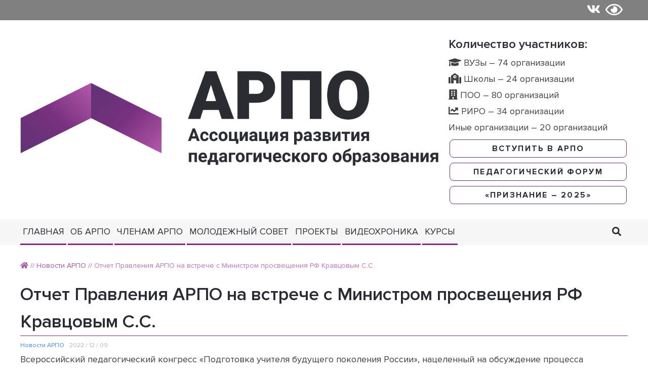

--- FILE ---
content_type: text/html; charset=UTF-8
request_url: https://arpo.su/2022/12/09/otchet-pravlenija-arpo-na-vstreche-s-ministrom-prosveshhenija-rf-kravcovym-s-s/
body_size: 84810
content:

<!doctype html>
<html lang="ru-RU">
<head>

  
  <script type="text/javascript" >
     (function(m,e,t,r,i,k,a){m[i]=m[i]||function(){(m[i].a=m[i].a||[]).push(arguments)};
     m[i].l=1*new Date();k=e.createElement(t),a=e.getElementsByTagName(t)[0],k.async=1,k.src=r,a.parentNode.insertBefore(k,a)})
     (window, document, "script", "https://mc.yandex.ru/metrika/tag.js", "ym");

     ym(87343728, "init", {
          clickmap:true,
          trackLinks:true,
          accurateTrackBounce:true
     });
  </script>
  <noscript><div><img src="https://mc.yandex.ru/watch/87343728" style="position:absolute; left:-9999px;" alt="" /></div></noscript>
  

	<meta charset="UTF-8">
	<meta name="viewport" content="width=device-width, initial-scale=1">
	<link rel="profile" href="https://gmpg.org/xfn/11">
	<style type='text/css'></style><title>  Отчет Правления АРПО на встрече с Министром просвещения РФ Кравцовым С.С.</title>
	<link rel="shortcut icon" href="https://arpo.su/wp-content/themes/arpotemplate/favicon.png" />
	<meta http-equiv="X-UA-Compatible" content="IE=edge" />

	
	<meta name="twitter:card" content="summary" />
	<meta property="og:type" content="website" /> 
	        <meta property="og:image" content="https://arpo.su/wp-content/uploads/2022/12/dsc_0640.jpg" />
    <meta property="og:image:height" content="100" />
    <meta property="og:image:width" content="150" />


<meta name="description" content="Отчет Правления АРПО на встрече с Министром просвещения РФ Кравцовым С.С. - Всероссийский педагогический конгресс «Подготовка учителя будущего поколения России», нацеленный на обсуждение процесса формирования единого пространства педагогического образования, стартовал в Москве 7 декабря. Завершающим мероприятием первого рабочего дня конгресса стала встреча Министра Просвещения РФ Сергея Сергеевича Кравцова с ректорами педагогических вузов," >
<meta name="keywords" content="<br />
<b>Warning</b>:  Invalid argument supplied for foreach() in <b>/var/www/arpo.su/wp-content/themes/arpotemplate/template-parts/header/header-head.php</b> on line <b>63</b><br />
" >

	<title>Отчет Правления АРПО на встрече с Министром просвещения РФ Кравцовым С.С. &#8212; АРПО</title>
<meta name='robots' content='max-image-preview:large' />
<link rel='dns-prefetch' href='//code.jquery.com' />
<link rel='dns-prefetch' href='//use.fontawesome.com' />
<link rel="alternate" type="application/rss+xml" title="АРПО &raquo; Лента" href="https://arpo.su/feed/" />
<link rel="alternate" type="application/rss+xml" title="АРПО &raquo; Лента комментариев" href="https://arpo.su/comments/feed/" />
<link rel="alternate" type="application/rss+xml" title="АРПО &raquo; Лента комментариев к &laquo;Отчет Правления АРПО на встрече с Министром просвещения РФ Кравцовым С.С.&raquo;" href="https://arpo.su/2022/12/09/otchet-pravlenija-arpo-na-vstreche-s-ministrom-prosveshhenija-rf-kravcovym-s-s/feed/" />
<link rel="alternate" title="oEmbed (JSON)" type="application/json+oembed" href="https://arpo.su/wp-json/oembed/1.0/embed?url=https%3A%2F%2Farpo.su%2F2022%2F12%2F09%2Fotchet-pravlenija-arpo-na-vstreche-s-ministrom-prosveshhenija-rf-kravcovym-s-s%2F" />
<link rel="alternate" title="oEmbed (XML)" type="text/xml+oembed" href="https://arpo.su/wp-json/oembed/1.0/embed?url=https%3A%2F%2Farpo.su%2F2022%2F12%2F09%2Fotchet-pravlenija-arpo-na-vstreche-s-ministrom-prosveshhenija-rf-kravcovym-s-s%2F&#038;format=xml" />
<style id='wp-img-auto-sizes-contain-inline-css'>
img:is([sizes=auto i],[sizes^="auto," i]){contain-intrinsic-size:3000px 1500px}
/*# sourceURL=wp-img-auto-sizes-contain-inline-css */
</style>
<style id='wp-emoji-styles-inline-css'>

	img.wp-smiley, img.emoji {
		display: inline !important;
		border: none !important;
		box-shadow: none !important;
		height: 1em !important;
		width: 1em !important;
		margin: 0 0.07em !important;
		vertical-align: -0.1em !important;
		background: none !important;
		padding: 0 !important;
	}
/*# sourceURL=wp-emoji-styles-inline-css */
</style>
<style id='wp-block-library-inline-css'>
:root{--wp-block-synced-color:#7a00df;--wp-block-synced-color--rgb:122,0,223;--wp-bound-block-color:var(--wp-block-synced-color);--wp-editor-canvas-background:#ddd;--wp-admin-theme-color:#007cba;--wp-admin-theme-color--rgb:0,124,186;--wp-admin-theme-color-darker-10:#006ba1;--wp-admin-theme-color-darker-10--rgb:0,107,160.5;--wp-admin-theme-color-darker-20:#005a87;--wp-admin-theme-color-darker-20--rgb:0,90,135;--wp-admin-border-width-focus:2px}@media (min-resolution:192dpi){:root{--wp-admin-border-width-focus:1.5px}}.wp-element-button{cursor:pointer}:root .has-very-light-gray-background-color{background-color:#eee}:root .has-very-dark-gray-background-color{background-color:#313131}:root .has-very-light-gray-color{color:#eee}:root .has-very-dark-gray-color{color:#313131}:root .has-vivid-green-cyan-to-vivid-cyan-blue-gradient-background{background:linear-gradient(135deg,#00d084,#0693e3)}:root .has-purple-crush-gradient-background{background:linear-gradient(135deg,#34e2e4,#4721fb 50%,#ab1dfe)}:root .has-hazy-dawn-gradient-background{background:linear-gradient(135deg,#faaca8,#dad0ec)}:root .has-subdued-olive-gradient-background{background:linear-gradient(135deg,#fafae1,#67a671)}:root .has-atomic-cream-gradient-background{background:linear-gradient(135deg,#fdd79a,#004a59)}:root .has-nightshade-gradient-background{background:linear-gradient(135deg,#330968,#31cdcf)}:root .has-midnight-gradient-background{background:linear-gradient(135deg,#020381,#2874fc)}:root{--wp--preset--font-size--normal:16px;--wp--preset--font-size--huge:42px}.has-regular-font-size{font-size:1em}.has-larger-font-size{font-size:2.625em}.has-normal-font-size{font-size:var(--wp--preset--font-size--normal)}.has-huge-font-size{font-size:var(--wp--preset--font-size--huge)}.has-text-align-center{text-align:center}.has-text-align-left{text-align:left}.has-text-align-right{text-align:right}.has-fit-text{white-space:nowrap!important}#end-resizable-editor-section{display:none}.aligncenter{clear:both}.items-justified-left{justify-content:flex-start}.items-justified-center{justify-content:center}.items-justified-right{justify-content:flex-end}.items-justified-space-between{justify-content:space-between}.screen-reader-text{border:0;clip-path:inset(50%);height:1px;margin:-1px;overflow:hidden;padding:0;position:absolute;width:1px;word-wrap:normal!important}.screen-reader-text:focus{background-color:#ddd;clip-path:none;color:#444;display:block;font-size:1em;height:auto;left:5px;line-height:normal;padding:15px 23px 14px;text-decoration:none;top:5px;width:auto;z-index:100000}html :where(.has-border-color){border-style:solid}html :where([style*=border-top-color]){border-top-style:solid}html :where([style*=border-right-color]){border-right-style:solid}html :where([style*=border-bottom-color]){border-bottom-style:solid}html :where([style*=border-left-color]){border-left-style:solid}html :where([style*=border-width]){border-style:solid}html :where([style*=border-top-width]){border-top-style:solid}html :where([style*=border-right-width]){border-right-style:solid}html :where([style*=border-bottom-width]){border-bottom-style:solid}html :where([style*=border-left-width]){border-left-style:solid}html :where(img[class*=wp-image-]){height:auto;max-width:100%}:where(figure){margin:0 0 1em}html :where(.is-position-sticky){--wp-admin--admin-bar--position-offset:var(--wp-admin--admin-bar--height,0px)}@media screen and (max-width:600px){html :where(.is-position-sticky){--wp-admin--admin-bar--position-offset:0px}}

/*# sourceURL=wp-block-library-inline-css */
</style><style id='wp-block-gallery-inline-css'>
.blocks-gallery-grid:not(.has-nested-images),.wp-block-gallery:not(.has-nested-images){display:flex;flex-wrap:wrap;list-style-type:none;margin:0;padding:0}.blocks-gallery-grid:not(.has-nested-images) .blocks-gallery-image,.blocks-gallery-grid:not(.has-nested-images) .blocks-gallery-item,.wp-block-gallery:not(.has-nested-images) .blocks-gallery-image,.wp-block-gallery:not(.has-nested-images) .blocks-gallery-item{display:flex;flex-direction:column;flex-grow:1;justify-content:center;margin:0 1em 1em 0;position:relative;width:calc(50% - 1em)}.blocks-gallery-grid:not(.has-nested-images) .blocks-gallery-image:nth-of-type(2n),.blocks-gallery-grid:not(.has-nested-images) .blocks-gallery-item:nth-of-type(2n),.wp-block-gallery:not(.has-nested-images) .blocks-gallery-image:nth-of-type(2n),.wp-block-gallery:not(.has-nested-images) .blocks-gallery-item:nth-of-type(2n){margin-right:0}.blocks-gallery-grid:not(.has-nested-images) .blocks-gallery-image figure,.blocks-gallery-grid:not(.has-nested-images) .blocks-gallery-item figure,.wp-block-gallery:not(.has-nested-images) .blocks-gallery-image figure,.wp-block-gallery:not(.has-nested-images) .blocks-gallery-item figure{align-items:flex-end;display:flex;height:100%;justify-content:flex-start;margin:0}.blocks-gallery-grid:not(.has-nested-images) .blocks-gallery-image img,.blocks-gallery-grid:not(.has-nested-images) .blocks-gallery-item img,.wp-block-gallery:not(.has-nested-images) .blocks-gallery-image img,.wp-block-gallery:not(.has-nested-images) .blocks-gallery-item img{display:block;height:auto;max-width:100%;width:auto}.blocks-gallery-grid:not(.has-nested-images) .blocks-gallery-image figcaption,.blocks-gallery-grid:not(.has-nested-images) .blocks-gallery-item figcaption,.wp-block-gallery:not(.has-nested-images) .blocks-gallery-image figcaption,.wp-block-gallery:not(.has-nested-images) .blocks-gallery-item figcaption{background:linear-gradient(0deg,#000000b3,#0000004d 70%,#0000);bottom:0;box-sizing:border-box;color:#fff;font-size:.8em;margin:0;max-height:100%;overflow:auto;padding:3em .77em .7em;position:absolute;text-align:center;width:100%;z-index:2}.blocks-gallery-grid:not(.has-nested-images) .blocks-gallery-image figcaption img,.blocks-gallery-grid:not(.has-nested-images) .blocks-gallery-item figcaption img,.wp-block-gallery:not(.has-nested-images) .blocks-gallery-image figcaption img,.wp-block-gallery:not(.has-nested-images) .blocks-gallery-item figcaption img{display:inline}.blocks-gallery-grid:not(.has-nested-images) figcaption,.wp-block-gallery:not(.has-nested-images) figcaption{flex-grow:1}.blocks-gallery-grid:not(.has-nested-images).is-cropped .blocks-gallery-image a,.blocks-gallery-grid:not(.has-nested-images).is-cropped .blocks-gallery-image img,.blocks-gallery-grid:not(.has-nested-images).is-cropped .blocks-gallery-item a,.blocks-gallery-grid:not(.has-nested-images).is-cropped .blocks-gallery-item img,.wp-block-gallery:not(.has-nested-images).is-cropped .blocks-gallery-image a,.wp-block-gallery:not(.has-nested-images).is-cropped .blocks-gallery-image img,.wp-block-gallery:not(.has-nested-images).is-cropped .blocks-gallery-item a,.wp-block-gallery:not(.has-nested-images).is-cropped .blocks-gallery-item img{flex:1;height:100%;object-fit:cover;width:100%}.blocks-gallery-grid:not(.has-nested-images).columns-1 .blocks-gallery-image,.blocks-gallery-grid:not(.has-nested-images).columns-1 .blocks-gallery-item,.wp-block-gallery:not(.has-nested-images).columns-1 .blocks-gallery-image,.wp-block-gallery:not(.has-nested-images).columns-1 .blocks-gallery-item{margin-right:0;width:100%}@media (min-width:600px){.blocks-gallery-grid:not(.has-nested-images).columns-3 .blocks-gallery-image,.blocks-gallery-grid:not(.has-nested-images).columns-3 .blocks-gallery-item,.wp-block-gallery:not(.has-nested-images).columns-3 .blocks-gallery-image,.wp-block-gallery:not(.has-nested-images).columns-3 .blocks-gallery-item{margin-right:1em;width:calc(33.33333% - .66667em)}.blocks-gallery-grid:not(.has-nested-images).columns-4 .blocks-gallery-image,.blocks-gallery-grid:not(.has-nested-images).columns-4 .blocks-gallery-item,.wp-block-gallery:not(.has-nested-images).columns-4 .blocks-gallery-image,.wp-block-gallery:not(.has-nested-images).columns-4 .blocks-gallery-item{margin-right:1em;width:calc(25% - .75em)}.blocks-gallery-grid:not(.has-nested-images).columns-5 .blocks-gallery-image,.blocks-gallery-grid:not(.has-nested-images).columns-5 .blocks-gallery-item,.wp-block-gallery:not(.has-nested-images).columns-5 .blocks-gallery-image,.wp-block-gallery:not(.has-nested-images).columns-5 .blocks-gallery-item{margin-right:1em;width:calc(20% - .8em)}.blocks-gallery-grid:not(.has-nested-images).columns-6 .blocks-gallery-image,.blocks-gallery-grid:not(.has-nested-images).columns-6 .blocks-gallery-item,.wp-block-gallery:not(.has-nested-images).columns-6 .blocks-gallery-image,.wp-block-gallery:not(.has-nested-images).columns-6 .blocks-gallery-item{margin-right:1em;width:calc(16.66667% - .83333em)}.blocks-gallery-grid:not(.has-nested-images).columns-7 .blocks-gallery-image,.blocks-gallery-grid:not(.has-nested-images).columns-7 .blocks-gallery-item,.wp-block-gallery:not(.has-nested-images).columns-7 .blocks-gallery-image,.wp-block-gallery:not(.has-nested-images).columns-7 .blocks-gallery-item{margin-right:1em;width:calc(14.28571% - .85714em)}.blocks-gallery-grid:not(.has-nested-images).columns-8 .blocks-gallery-image,.blocks-gallery-grid:not(.has-nested-images).columns-8 .blocks-gallery-item,.wp-block-gallery:not(.has-nested-images).columns-8 .blocks-gallery-image,.wp-block-gallery:not(.has-nested-images).columns-8 .blocks-gallery-item{margin-right:1em;width:calc(12.5% - .875em)}.blocks-gallery-grid:not(.has-nested-images).columns-1 .blocks-gallery-image:nth-of-type(1n),.blocks-gallery-grid:not(.has-nested-images).columns-1 .blocks-gallery-item:nth-of-type(1n),.blocks-gallery-grid:not(.has-nested-images).columns-2 .blocks-gallery-image:nth-of-type(2n),.blocks-gallery-grid:not(.has-nested-images).columns-2 .blocks-gallery-item:nth-of-type(2n),.blocks-gallery-grid:not(.has-nested-images).columns-3 .blocks-gallery-image:nth-of-type(3n),.blocks-gallery-grid:not(.has-nested-images).columns-3 .blocks-gallery-item:nth-of-type(3n),.blocks-gallery-grid:not(.has-nested-images).columns-4 .blocks-gallery-image:nth-of-type(4n),.blocks-gallery-grid:not(.has-nested-images).columns-4 .blocks-gallery-item:nth-of-type(4n),.blocks-gallery-grid:not(.has-nested-images).columns-5 .blocks-gallery-image:nth-of-type(5n),.blocks-gallery-grid:not(.has-nested-images).columns-5 .blocks-gallery-item:nth-of-type(5n),.blocks-gallery-grid:not(.has-nested-images).columns-6 .blocks-gallery-image:nth-of-type(6n),.blocks-gallery-grid:not(.has-nested-images).columns-6 .blocks-gallery-item:nth-of-type(6n),.blocks-gallery-grid:not(.has-nested-images).columns-7 .blocks-gallery-image:nth-of-type(7n),.blocks-gallery-grid:not(.has-nested-images).columns-7 .blocks-gallery-item:nth-of-type(7n),.blocks-gallery-grid:not(.has-nested-images).columns-8 .blocks-gallery-image:nth-of-type(8n),.blocks-gallery-grid:not(.has-nested-images).columns-8 .blocks-gallery-item:nth-of-type(8n),.wp-block-gallery:not(.has-nested-images).columns-1 .blocks-gallery-image:nth-of-type(1n),.wp-block-gallery:not(.has-nested-images).columns-1 .blocks-gallery-item:nth-of-type(1n),.wp-block-gallery:not(.has-nested-images).columns-2 .blocks-gallery-image:nth-of-type(2n),.wp-block-gallery:not(.has-nested-images).columns-2 .blocks-gallery-item:nth-of-type(2n),.wp-block-gallery:not(.has-nested-images).columns-3 .blocks-gallery-image:nth-of-type(3n),.wp-block-gallery:not(.has-nested-images).columns-3 .blocks-gallery-item:nth-of-type(3n),.wp-block-gallery:not(.has-nested-images).columns-4 .blocks-gallery-image:nth-of-type(4n),.wp-block-gallery:not(.has-nested-images).columns-4 .blocks-gallery-item:nth-of-type(4n),.wp-block-gallery:not(.has-nested-images).columns-5 .blocks-gallery-image:nth-of-type(5n),.wp-block-gallery:not(.has-nested-images).columns-5 .blocks-gallery-item:nth-of-type(5n),.wp-block-gallery:not(.has-nested-images).columns-6 .blocks-gallery-image:nth-of-type(6n),.wp-block-gallery:not(.has-nested-images).columns-6 .blocks-gallery-item:nth-of-type(6n),.wp-block-gallery:not(.has-nested-images).columns-7 .blocks-gallery-image:nth-of-type(7n),.wp-block-gallery:not(.has-nested-images).columns-7 .blocks-gallery-item:nth-of-type(7n),.wp-block-gallery:not(.has-nested-images).columns-8 .blocks-gallery-image:nth-of-type(8n),.wp-block-gallery:not(.has-nested-images).columns-8 .blocks-gallery-item:nth-of-type(8n){margin-right:0}}.blocks-gallery-grid:not(.has-nested-images) .blocks-gallery-image:last-child,.blocks-gallery-grid:not(.has-nested-images) .blocks-gallery-item:last-child,.wp-block-gallery:not(.has-nested-images) .blocks-gallery-image:last-child,.wp-block-gallery:not(.has-nested-images) .blocks-gallery-item:last-child{margin-right:0}.blocks-gallery-grid:not(.has-nested-images).alignleft,.blocks-gallery-grid:not(.has-nested-images).alignright,.wp-block-gallery:not(.has-nested-images).alignleft,.wp-block-gallery:not(.has-nested-images).alignright{max-width:420px;width:100%}.blocks-gallery-grid:not(.has-nested-images).aligncenter .blocks-gallery-item figure,.wp-block-gallery:not(.has-nested-images).aligncenter .blocks-gallery-item figure{justify-content:center}.wp-block-gallery:not(.is-cropped) .blocks-gallery-item{align-self:flex-start}figure.wp-block-gallery.has-nested-images{align-items:normal}.wp-block-gallery.has-nested-images figure.wp-block-image:not(#individual-image){margin:0;width:calc(50% - var(--wp--style--unstable-gallery-gap, 16px)/2)}.wp-block-gallery.has-nested-images figure.wp-block-image{box-sizing:border-box;display:flex;flex-direction:column;flex-grow:1;justify-content:center;max-width:100%;position:relative}.wp-block-gallery.has-nested-images figure.wp-block-image>a,.wp-block-gallery.has-nested-images figure.wp-block-image>div{flex-direction:column;flex-grow:1;margin:0}.wp-block-gallery.has-nested-images figure.wp-block-image img{display:block;height:auto;max-width:100%!important;width:auto}.wp-block-gallery.has-nested-images figure.wp-block-image figcaption,.wp-block-gallery.has-nested-images figure.wp-block-image:has(figcaption):before{bottom:0;left:0;max-height:100%;position:absolute;right:0}.wp-block-gallery.has-nested-images figure.wp-block-image:has(figcaption):before{backdrop-filter:blur(3px);content:"";height:100%;-webkit-mask-image:linear-gradient(0deg,#000 20%,#0000);mask-image:linear-gradient(0deg,#000 20%,#0000);max-height:40%;pointer-events:none}.wp-block-gallery.has-nested-images figure.wp-block-image figcaption{box-sizing:border-box;color:#fff;font-size:13px;margin:0;overflow:auto;padding:1em;text-align:center;text-shadow:0 0 1.5px #000}.wp-block-gallery.has-nested-images figure.wp-block-image figcaption::-webkit-scrollbar{height:12px;width:12px}.wp-block-gallery.has-nested-images figure.wp-block-image figcaption::-webkit-scrollbar-track{background-color:initial}.wp-block-gallery.has-nested-images figure.wp-block-image figcaption::-webkit-scrollbar-thumb{background-clip:padding-box;background-color:initial;border:3px solid #0000;border-radius:8px}.wp-block-gallery.has-nested-images figure.wp-block-image figcaption:focus-within::-webkit-scrollbar-thumb,.wp-block-gallery.has-nested-images figure.wp-block-image figcaption:focus::-webkit-scrollbar-thumb,.wp-block-gallery.has-nested-images figure.wp-block-image figcaption:hover::-webkit-scrollbar-thumb{background-color:#fffc}.wp-block-gallery.has-nested-images figure.wp-block-image figcaption{scrollbar-color:#0000 #0000;scrollbar-gutter:stable both-edges;scrollbar-width:thin}.wp-block-gallery.has-nested-images figure.wp-block-image figcaption:focus,.wp-block-gallery.has-nested-images figure.wp-block-image figcaption:focus-within,.wp-block-gallery.has-nested-images figure.wp-block-image figcaption:hover{scrollbar-color:#fffc #0000}.wp-block-gallery.has-nested-images figure.wp-block-image figcaption{will-change:transform}@media (hover:none){.wp-block-gallery.has-nested-images figure.wp-block-image figcaption{scrollbar-color:#fffc #0000}}.wp-block-gallery.has-nested-images figure.wp-block-image figcaption{background:linear-gradient(0deg,#0006,#0000)}.wp-block-gallery.has-nested-images figure.wp-block-image figcaption img{display:inline}.wp-block-gallery.has-nested-images figure.wp-block-image figcaption a{color:inherit}.wp-block-gallery.has-nested-images figure.wp-block-image.has-custom-border img{box-sizing:border-box}.wp-block-gallery.has-nested-images figure.wp-block-image.has-custom-border>a,.wp-block-gallery.has-nested-images figure.wp-block-image.has-custom-border>div,.wp-block-gallery.has-nested-images figure.wp-block-image.is-style-rounded>a,.wp-block-gallery.has-nested-images figure.wp-block-image.is-style-rounded>div{flex:1 1 auto}.wp-block-gallery.has-nested-images figure.wp-block-image.has-custom-border figcaption,.wp-block-gallery.has-nested-images figure.wp-block-image.is-style-rounded figcaption{background:none;color:inherit;flex:initial;margin:0;padding:10px 10px 9px;position:relative;text-shadow:none}.wp-block-gallery.has-nested-images figure.wp-block-image.has-custom-border:before,.wp-block-gallery.has-nested-images figure.wp-block-image.is-style-rounded:before{content:none}.wp-block-gallery.has-nested-images figcaption{flex-basis:100%;flex-grow:1;text-align:center}.wp-block-gallery.has-nested-images:not(.is-cropped) figure.wp-block-image:not(#individual-image){margin-bottom:auto;margin-top:0}.wp-block-gallery.has-nested-images.is-cropped figure.wp-block-image:not(#individual-image){align-self:inherit}.wp-block-gallery.has-nested-images.is-cropped figure.wp-block-image:not(#individual-image)>a,.wp-block-gallery.has-nested-images.is-cropped figure.wp-block-image:not(#individual-image)>div:not(.components-drop-zone){display:flex}.wp-block-gallery.has-nested-images.is-cropped figure.wp-block-image:not(#individual-image) a,.wp-block-gallery.has-nested-images.is-cropped figure.wp-block-image:not(#individual-image) img{flex:1 0 0%;height:100%;object-fit:cover;width:100%}.wp-block-gallery.has-nested-images.columns-1 figure.wp-block-image:not(#individual-image){width:100%}@media (min-width:600px){.wp-block-gallery.has-nested-images.columns-3 figure.wp-block-image:not(#individual-image){width:calc(33.33333% - var(--wp--style--unstable-gallery-gap, 16px)*.66667)}.wp-block-gallery.has-nested-images.columns-4 figure.wp-block-image:not(#individual-image){width:calc(25% - var(--wp--style--unstable-gallery-gap, 16px)*.75)}.wp-block-gallery.has-nested-images.columns-5 figure.wp-block-image:not(#individual-image){width:calc(20% - var(--wp--style--unstable-gallery-gap, 16px)*.8)}.wp-block-gallery.has-nested-images.columns-6 figure.wp-block-image:not(#individual-image){width:calc(16.66667% - var(--wp--style--unstable-gallery-gap, 16px)*.83333)}.wp-block-gallery.has-nested-images.columns-7 figure.wp-block-image:not(#individual-image){width:calc(14.28571% - var(--wp--style--unstable-gallery-gap, 16px)*.85714)}.wp-block-gallery.has-nested-images.columns-8 figure.wp-block-image:not(#individual-image){width:calc(12.5% - var(--wp--style--unstable-gallery-gap, 16px)*.875)}.wp-block-gallery.has-nested-images.columns-default figure.wp-block-image:not(#individual-image){width:calc(33.33% - var(--wp--style--unstable-gallery-gap, 16px)*.66667)}.wp-block-gallery.has-nested-images.columns-default figure.wp-block-image:not(#individual-image):first-child:nth-last-child(2),.wp-block-gallery.has-nested-images.columns-default figure.wp-block-image:not(#individual-image):first-child:nth-last-child(2)~figure.wp-block-image:not(#individual-image){width:calc(50% - var(--wp--style--unstable-gallery-gap, 16px)*.5)}.wp-block-gallery.has-nested-images.columns-default figure.wp-block-image:not(#individual-image):first-child:last-child{width:100%}}.wp-block-gallery.has-nested-images.alignleft,.wp-block-gallery.has-nested-images.alignright{max-width:420px;width:100%}.wp-block-gallery.has-nested-images.aligncenter{justify-content:center}
/*# sourceURL=https://arpo.su/wp-includes/blocks/gallery/style.min.css */
</style>
<style id='wp-block-image-inline-css'>
.wp-block-image>a,.wp-block-image>figure>a{display:inline-block}.wp-block-image img{box-sizing:border-box;height:auto;max-width:100%;vertical-align:bottom}@media not (prefers-reduced-motion){.wp-block-image img.hide{visibility:hidden}.wp-block-image img.show{animation:show-content-image .4s}}.wp-block-image[style*=border-radius] img,.wp-block-image[style*=border-radius]>a{border-radius:inherit}.wp-block-image.has-custom-border img{box-sizing:border-box}.wp-block-image.aligncenter{text-align:center}.wp-block-image.alignfull>a,.wp-block-image.alignwide>a{width:100%}.wp-block-image.alignfull img,.wp-block-image.alignwide img{height:auto;width:100%}.wp-block-image .aligncenter,.wp-block-image .alignleft,.wp-block-image .alignright,.wp-block-image.aligncenter,.wp-block-image.alignleft,.wp-block-image.alignright{display:table}.wp-block-image .aligncenter>figcaption,.wp-block-image .alignleft>figcaption,.wp-block-image .alignright>figcaption,.wp-block-image.aligncenter>figcaption,.wp-block-image.alignleft>figcaption,.wp-block-image.alignright>figcaption{caption-side:bottom;display:table-caption}.wp-block-image .alignleft{float:left;margin:.5em 1em .5em 0}.wp-block-image .alignright{float:right;margin:.5em 0 .5em 1em}.wp-block-image .aligncenter{margin-left:auto;margin-right:auto}.wp-block-image :where(figcaption){margin-bottom:1em;margin-top:.5em}.wp-block-image.is-style-circle-mask img{border-radius:9999px}@supports ((-webkit-mask-image:none) or (mask-image:none)) or (-webkit-mask-image:none){.wp-block-image.is-style-circle-mask img{border-radius:0;-webkit-mask-image:url('data:image/svg+xml;utf8,<svg viewBox="0 0 100 100" xmlns="http://www.w3.org/2000/svg"><circle cx="50" cy="50" r="50"/></svg>');mask-image:url('data:image/svg+xml;utf8,<svg viewBox="0 0 100 100" xmlns="http://www.w3.org/2000/svg"><circle cx="50" cy="50" r="50"/></svg>');mask-mode:alpha;-webkit-mask-position:center;mask-position:center;-webkit-mask-repeat:no-repeat;mask-repeat:no-repeat;-webkit-mask-size:contain;mask-size:contain}}:root :where(.wp-block-image.is-style-rounded img,.wp-block-image .is-style-rounded img){border-radius:9999px}.wp-block-image figure{margin:0}.wp-lightbox-container{display:flex;flex-direction:column;position:relative}.wp-lightbox-container img{cursor:zoom-in}.wp-lightbox-container img:hover+button{opacity:1}.wp-lightbox-container button{align-items:center;backdrop-filter:blur(16px) saturate(180%);background-color:#5a5a5a40;border:none;border-radius:4px;cursor:zoom-in;display:flex;height:20px;justify-content:center;opacity:0;padding:0;position:absolute;right:16px;text-align:center;top:16px;width:20px;z-index:100}@media not (prefers-reduced-motion){.wp-lightbox-container button{transition:opacity .2s ease}}.wp-lightbox-container button:focus-visible{outline:3px auto #5a5a5a40;outline:3px auto -webkit-focus-ring-color;outline-offset:3px}.wp-lightbox-container button:hover{cursor:pointer;opacity:1}.wp-lightbox-container button:focus{opacity:1}.wp-lightbox-container button:focus,.wp-lightbox-container button:hover,.wp-lightbox-container button:not(:hover):not(:active):not(.has-background){background-color:#5a5a5a40;border:none}.wp-lightbox-overlay{box-sizing:border-box;cursor:zoom-out;height:100vh;left:0;overflow:hidden;position:fixed;top:0;visibility:hidden;width:100%;z-index:100000}.wp-lightbox-overlay .close-button{align-items:center;cursor:pointer;display:flex;justify-content:center;min-height:40px;min-width:40px;padding:0;position:absolute;right:calc(env(safe-area-inset-right) + 16px);top:calc(env(safe-area-inset-top) + 16px);z-index:5000000}.wp-lightbox-overlay .close-button:focus,.wp-lightbox-overlay .close-button:hover,.wp-lightbox-overlay .close-button:not(:hover):not(:active):not(.has-background){background:none;border:none}.wp-lightbox-overlay .lightbox-image-container{height:var(--wp--lightbox-container-height);left:50%;overflow:hidden;position:absolute;top:50%;transform:translate(-50%,-50%);transform-origin:top left;width:var(--wp--lightbox-container-width);z-index:9999999999}.wp-lightbox-overlay .wp-block-image{align-items:center;box-sizing:border-box;display:flex;height:100%;justify-content:center;margin:0;position:relative;transform-origin:0 0;width:100%;z-index:3000000}.wp-lightbox-overlay .wp-block-image img{height:var(--wp--lightbox-image-height);min-height:var(--wp--lightbox-image-height);min-width:var(--wp--lightbox-image-width);width:var(--wp--lightbox-image-width)}.wp-lightbox-overlay .wp-block-image figcaption{display:none}.wp-lightbox-overlay button{background:none;border:none}.wp-lightbox-overlay .scrim{background-color:#fff;height:100%;opacity:.9;position:absolute;width:100%;z-index:2000000}.wp-lightbox-overlay.active{visibility:visible}@media not (prefers-reduced-motion){.wp-lightbox-overlay.active{animation:turn-on-visibility .25s both}.wp-lightbox-overlay.active img{animation:turn-on-visibility .35s both}.wp-lightbox-overlay.show-closing-animation:not(.active){animation:turn-off-visibility .35s both}.wp-lightbox-overlay.show-closing-animation:not(.active) img{animation:turn-off-visibility .25s both}.wp-lightbox-overlay.zoom.active{animation:none;opacity:1;visibility:visible}.wp-lightbox-overlay.zoom.active .lightbox-image-container{animation:lightbox-zoom-in .4s}.wp-lightbox-overlay.zoom.active .lightbox-image-container img{animation:none}.wp-lightbox-overlay.zoom.active .scrim{animation:turn-on-visibility .4s forwards}.wp-lightbox-overlay.zoom.show-closing-animation:not(.active){animation:none}.wp-lightbox-overlay.zoom.show-closing-animation:not(.active) .lightbox-image-container{animation:lightbox-zoom-out .4s}.wp-lightbox-overlay.zoom.show-closing-animation:not(.active) .lightbox-image-container img{animation:none}.wp-lightbox-overlay.zoom.show-closing-animation:not(.active) .scrim{animation:turn-off-visibility .4s forwards}}@keyframes show-content-image{0%{visibility:hidden}99%{visibility:hidden}to{visibility:visible}}@keyframes turn-on-visibility{0%{opacity:0}to{opacity:1}}@keyframes turn-off-visibility{0%{opacity:1;visibility:visible}99%{opacity:0;visibility:visible}to{opacity:0;visibility:hidden}}@keyframes lightbox-zoom-in{0%{transform:translate(calc((-100vw + var(--wp--lightbox-scrollbar-width))/2 + var(--wp--lightbox-initial-left-position)),calc(-50vh + var(--wp--lightbox-initial-top-position))) scale(var(--wp--lightbox-scale))}to{transform:translate(-50%,-50%) scale(1)}}@keyframes lightbox-zoom-out{0%{transform:translate(-50%,-50%) scale(1);visibility:visible}99%{visibility:visible}to{transform:translate(calc((-100vw + var(--wp--lightbox-scrollbar-width))/2 + var(--wp--lightbox-initial-left-position)),calc(-50vh + var(--wp--lightbox-initial-top-position))) scale(var(--wp--lightbox-scale));visibility:hidden}}
/*# sourceURL=https://arpo.su/wp-includes/blocks/image/style.min.css */
</style>
<style id='wp-block-paragraph-inline-css'>
.is-small-text{font-size:.875em}.is-regular-text{font-size:1em}.is-large-text{font-size:2.25em}.is-larger-text{font-size:3em}.has-drop-cap:not(:focus):first-letter{float:left;font-size:8.4em;font-style:normal;font-weight:100;line-height:.68;margin:.05em .1em 0 0;text-transform:uppercase}body.rtl .has-drop-cap:not(:focus):first-letter{float:none;margin-left:.1em}p.has-drop-cap.has-background{overflow:hidden}:root :where(p.has-background){padding:1.25em 2.375em}:where(p.has-text-color:not(.has-link-color)) a{color:inherit}p.has-text-align-left[style*="writing-mode:vertical-lr"],p.has-text-align-right[style*="writing-mode:vertical-rl"]{rotate:180deg}
/*# sourceURL=https://arpo.su/wp-includes/blocks/paragraph/style.min.css */
</style>
<style id='global-styles-inline-css'>
:root{--wp--preset--aspect-ratio--square: 1;--wp--preset--aspect-ratio--4-3: 4/3;--wp--preset--aspect-ratio--3-4: 3/4;--wp--preset--aspect-ratio--3-2: 3/2;--wp--preset--aspect-ratio--2-3: 2/3;--wp--preset--aspect-ratio--16-9: 16/9;--wp--preset--aspect-ratio--9-16: 9/16;--wp--preset--color--black: #000000;--wp--preset--color--cyan-bluish-gray: #abb8c3;--wp--preset--color--white: #ffffff;--wp--preset--color--pale-pink: #f78da7;--wp--preset--color--vivid-red: #cf2e2e;--wp--preset--color--luminous-vivid-orange: #ff6900;--wp--preset--color--luminous-vivid-amber: #fcb900;--wp--preset--color--light-green-cyan: #7bdcb5;--wp--preset--color--vivid-green-cyan: #00d084;--wp--preset--color--pale-cyan-blue: #8ed1fc;--wp--preset--color--vivid-cyan-blue: #0693e3;--wp--preset--color--vivid-purple: #9b51e0;--wp--preset--gradient--vivid-cyan-blue-to-vivid-purple: linear-gradient(135deg,rgb(6,147,227) 0%,rgb(155,81,224) 100%);--wp--preset--gradient--light-green-cyan-to-vivid-green-cyan: linear-gradient(135deg,rgb(122,220,180) 0%,rgb(0,208,130) 100%);--wp--preset--gradient--luminous-vivid-amber-to-luminous-vivid-orange: linear-gradient(135deg,rgb(252,185,0) 0%,rgb(255,105,0) 100%);--wp--preset--gradient--luminous-vivid-orange-to-vivid-red: linear-gradient(135deg,rgb(255,105,0) 0%,rgb(207,46,46) 100%);--wp--preset--gradient--very-light-gray-to-cyan-bluish-gray: linear-gradient(135deg,rgb(238,238,238) 0%,rgb(169,184,195) 100%);--wp--preset--gradient--cool-to-warm-spectrum: linear-gradient(135deg,rgb(74,234,220) 0%,rgb(151,120,209) 20%,rgb(207,42,186) 40%,rgb(238,44,130) 60%,rgb(251,105,98) 80%,rgb(254,248,76) 100%);--wp--preset--gradient--blush-light-purple: linear-gradient(135deg,rgb(255,206,236) 0%,rgb(152,150,240) 100%);--wp--preset--gradient--blush-bordeaux: linear-gradient(135deg,rgb(254,205,165) 0%,rgb(254,45,45) 50%,rgb(107,0,62) 100%);--wp--preset--gradient--luminous-dusk: linear-gradient(135deg,rgb(255,203,112) 0%,rgb(199,81,192) 50%,rgb(65,88,208) 100%);--wp--preset--gradient--pale-ocean: linear-gradient(135deg,rgb(255,245,203) 0%,rgb(182,227,212) 50%,rgb(51,167,181) 100%);--wp--preset--gradient--electric-grass: linear-gradient(135deg,rgb(202,248,128) 0%,rgb(113,206,126) 100%);--wp--preset--gradient--midnight: linear-gradient(135deg,rgb(2,3,129) 0%,rgb(40,116,252) 100%);--wp--preset--font-size--small: 13px;--wp--preset--font-size--medium: 20px;--wp--preset--font-size--large: 36px;--wp--preset--font-size--x-large: 42px;--wp--preset--spacing--20: 0.44rem;--wp--preset--spacing--30: 0.67rem;--wp--preset--spacing--40: 1rem;--wp--preset--spacing--50: 1.5rem;--wp--preset--spacing--60: 2.25rem;--wp--preset--spacing--70: 3.38rem;--wp--preset--spacing--80: 5.06rem;--wp--preset--shadow--natural: 6px 6px 9px rgba(0, 0, 0, 0.2);--wp--preset--shadow--deep: 12px 12px 50px rgba(0, 0, 0, 0.4);--wp--preset--shadow--sharp: 6px 6px 0px rgba(0, 0, 0, 0.2);--wp--preset--shadow--outlined: 6px 6px 0px -3px rgb(255, 255, 255), 6px 6px rgb(0, 0, 0);--wp--preset--shadow--crisp: 6px 6px 0px rgb(0, 0, 0);}:where(.is-layout-flex){gap: 0.5em;}:where(.is-layout-grid){gap: 0.5em;}body .is-layout-flex{display: flex;}.is-layout-flex{flex-wrap: wrap;align-items: center;}.is-layout-flex > :is(*, div){margin: 0;}body .is-layout-grid{display: grid;}.is-layout-grid > :is(*, div){margin: 0;}:where(.wp-block-columns.is-layout-flex){gap: 2em;}:where(.wp-block-columns.is-layout-grid){gap: 2em;}:where(.wp-block-post-template.is-layout-flex){gap: 1.25em;}:where(.wp-block-post-template.is-layout-grid){gap: 1.25em;}.has-black-color{color: var(--wp--preset--color--black) !important;}.has-cyan-bluish-gray-color{color: var(--wp--preset--color--cyan-bluish-gray) !important;}.has-white-color{color: var(--wp--preset--color--white) !important;}.has-pale-pink-color{color: var(--wp--preset--color--pale-pink) !important;}.has-vivid-red-color{color: var(--wp--preset--color--vivid-red) !important;}.has-luminous-vivid-orange-color{color: var(--wp--preset--color--luminous-vivid-orange) !important;}.has-luminous-vivid-amber-color{color: var(--wp--preset--color--luminous-vivid-amber) !important;}.has-light-green-cyan-color{color: var(--wp--preset--color--light-green-cyan) !important;}.has-vivid-green-cyan-color{color: var(--wp--preset--color--vivid-green-cyan) !important;}.has-pale-cyan-blue-color{color: var(--wp--preset--color--pale-cyan-blue) !important;}.has-vivid-cyan-blue-color{color: var(--wp--preset--color--vivid-cyan-blue) !important;}.has-vivid-purple-color{color: var(--wp--preset--color--vivid-purple) !important;}.has-black-background-color{background-color: var(--wp--preset--color--black) !important;}.has-cyan-bluish-gray-background-color{background-color: var(--wp--preset--color--cyan-bluish-gray) !important;}.has-white-background-color{background-color: var(--wp--preset--color--white) !important;}.has-pale-pink-background-color{background-color: var(--wp--preset--color--pale-pink) !important;}.has-vivid-red-background-color{background-color: var(--wp--preset--color--vivid-red) !important;}.has-luminous-vivid-orange-background-color{background-color: var(--wp--preset--color--luminous-vivid-orange) !important;}.has-luminous-vivid-amber-background-color{background-color: var(--wp--preset--color--luminous-vivid-amber) !important;}.has-light-green-cyan-background-color{background-color: var(--wp--preset--color--light-green-cyan) !important;}.has-vivid-green-cyan-background-color{background-color: var(--wp--preset--color--vivid-green-cyan) !important;}.has-pale-cyan-blue-background-color{background-color: var(--wp--preset--color--pale-cyan-blue) !important;}.has-vivid-cyan-blue-background-color{background-color: var(--wp--preset--color--vivid-cyan-blue) !important;}.has-vivid-purple-background-color{background-color: var(--wp--preset--color--vivid-purple) !important;}.has-black-border-color{border-color: var(--wp--preset--color--black) !important;}.has-cyan-bluish-gray-border-color{border-color: var(--wp--preset--color--cyan-bluish-gray) !important;}.has-white-border-color{border-color: var(--wp--preset--color--white) !important;}.has-pale-pink-border-color{border-color: var(--wp--preset--color--pale-pink) !important;}.has-vivid-red-border-color{border-color: var(--wp--preset--color--vivid-red) !important;}.has-luminous-vivid-orange-border-color{border-color: var(--wp--preset--color--luminous-vivid-orange) !important;}.has-luminous-vivid-amber-border-color{border-color: var(--wp--preset--color--luminous-vivid-amber) !important;}.has-light-green-cyan-border-color{border-color: var(--wp--preset--color--light-green-cyan) !important;}.has-vivid-green-cyan-border-color{border-color: var(--wp--preset--color--vivid-green-cyan) !important;}.has-pale-cyan-blue-border-color{border-color: var(--wp--preset--color--pale-cyan-blue) !important;}.has-vivid-cyan-blue-border-color{border-color: var(--wp--preset--color--vivid-cyan-blue) !important;}.has-vivid-purple-border-color{border-color: var(--wp--preset--color--vivid-purple) !important;}.has-vivid-cyan-blue-to-vivid-purple-gradient-background{background: var(--wp--preset--gradient--vivid-cyan-blue-to-vivid-purple) !important;}.has-light-green-cyan-to-vivid-green-cyan-gradient-background{background: var(--wp--preset--gradient--light-green-cyan-to-vivid-green-cyan) !important;}.has-luminous-vivid-amber-to-luminous-vivid-orange-gradient-background{background: var(--wp--preset--gradient--luminous-vivid-amber-to-luminous-vivid-orange) !important;}.has-luminous-vivid-orange-to-vivid-red-gradient-background{background: var(--wp--preset--gradient--luminous-vivid-orange-to-vivid-red) !important;}.has-very-light-gray-to-cyan-bluish-gray-gradient-background{background: var(--wp--preset--gradient--very-light-gray-to-cyan-bluish-gray) !important;}.has-cool-to-warm-spectrum-gradient-background{background: var(--wp--preset--gradient--cool-to-warm-spectrum) !important;}.has-blush-light-purple-gradient-background{background: var(--wp--preset--gradient--blush-light-purple) !important;}.has-blush-bordeaux-gradient-background{background: var(--wp--preset--gradient--blush-bordeaux) !important;}.has-luminous-dusk-gradient-background{background: var(--wp--preset--gradient--luminous-dusk) !important;}.has-pale-ocean-gradient-background{background: var(--wp--preset--gradient--pale-ocean) !important;}.has-electric-grass-gradient-background{background: var(--wp--preset--gradient--electric-grass) !important;}.has-midnight-gradient-background{background: var(--wp--preset--gradient--midnight) !important;}.has-small-font-size{font-size: var(--wp--preset--font-size--small) !important;}.has-medium-font-size{font-size: var(--wp--preset--font-size--medium) !important;}.has-large-font-size{font-size: var(--wp--preset--font-size--large) !important;}.has-x-large-font-size{font-size: var(--wp--preset--font-size--x-large) !important;}
/*# sourceURL=global-styles-inline-css */
</style>
<style id='core-block-supports-inline-css'>
.wp-block-gallery.wp-block-gallery-1{--wp--style--unstable-gallery-gap:var( --wp--style--gallery-gap-default, var( --gallery-block--gutter-size, var( --wp--style--block-gap, 0.5em ) ) );gap:var( --wp--style--gallery-gap-default, var( --gallery-block--gutter-size, var( --wp--style--block-gap, 0.5em ) ) );}
/*# sourceURL=core-block-supports-inline-css */
</style>

<style id='classic-theme-styles-inline-css'>
/*! This file is auto-generated */
.wp-block-button__link{color:#fff;background-color:#32373c;border-radius:9999px;box-shadow:none;text-decoration:none;padding:calc(.667em + 2px) calc(1.333em + 2px);font-size:1.125em}.wp-block-file__button{background:#32373c;color:#fff;text-decoration:none}
/*# sourceURL=/wp-includes/css/classic-themes.min.css */
</style>
<link rel='stylesheet' id='bemgf-style-css' href='https://arpo.su/wp-content/cache/wmac/css/wmac_single_5cf0e82633ba1fab9c0f9912f532b7c1.css' media='all' />
<link rel='stylesheet' id='swiper-css' href='https://arpo.su/wp-content/themes/arpotemplate/inc/swiper/swiper.min.css' media='all' />
<link rel='stylesheet' id='button-handler-css-css' href='https://arpo.su/wp-content/cache/wmac/css/wmac_single_386df859df19ad8accdb56bb16256a6f.css' media='all' />
<link rel='stylesheet' id='popuo-box-css' href='https://arpo.su/wp-content/cache/wmac/css/wmac_single_67052aae732f3398ba7ec0200bd6a8ad.css' media='all' />
<link rel='stylesheet' id='font-awesome-free-css' href='//use.fontawesome.com/releases/v5.2.0/css/all.css?ver=6.9' media='all' />
<link rel='stylesheet' id='bvi-styles-css' href='https://arpo.su/wp-content/plugins/button-visually-impaired/assets/css/bvi.min.css' media='all' />
<style id='bvi-styles-inline-css'>

			.bvi-widget,
			.bvi-shortcode a,
			.bvi-widget a, 
			.bvi-shortcode {
				color: #ffffff;
				background-color: #e53935;
			}
			.bvi-widget .bvi-svg-eye,
			.bvi-shortcode .bvi-svg-eye {
			    display: inline-block;
                overflow: visible;
                width: 1.125em;
                height: 1em;
                font-size: 2em;
                vertical-align: middle;
			}
			.bvi-widget,
			.bvi-shortcode {
			    -webkit-transition: background-color .2s ease-out;
			    transition: background-color .2s ease-out;
			    cursor: pointer;
			    border-radius: 2px;
			    display: inline-block;
			    padding: 5px 10px;
			    vertical-align: middle;
			    text-decoration: none;
			}
/*# sourceURL=bvi-styles-inline-css */
</style>
<script src="//code.jquery.com/jquery-3.6.0.min.js?ver=6.9" id="jquery-js"></script>
<link rel="https://api.w.org/" href="https://arpo.su/wp-json/" /><link rel="alternate" title="JSON" type="application/json" href="https://arpo.su/wp-json/wp/v2/posts/1169" /><link rel="EditURI" type="application/rsd+xml" title="RSD" href="https://arpo.su/xmlrpc.php?rsd" />
<link rel="canonical" href="https://arpo.su/2022/12/09/otchet-pravlenija-arpo-na-vstreche-s-ministrom-prosveshhenija-rf-kravcovym-s-s/" />
<link rel='shortlink' href='https://arpo.su/?p=1169' />
<link rel="pingback" href="https://arpo.su/xmlrpc.php"></head>
<body class="wp-singular post-template-default single single-post postid-1169 single-format-standard wp-theme-arpotemplate">
<div id="page" class="site site-container">
	<div class="site-wrapper">
		<a class="skip-link screen-reader-text" href="#primary">Skip to content</a>

			<header id="masthead" class="site-header header">
				

<div class="close_callback">×</div>
  <div class="callback_form">
		<div id="callback-forms-slideout">
		  <p class="button-callback-form">РАСКРЫТЬ ФОРМУ</p>
		  <div id="callback-forms-slideout-inner">
		  [contact-form-7 id="7" title="Заказать услугу"]		  </div>
		</div>
	</div>
<div class="opacity_callback"></div>

<div class="burger-menu">
  <button class="burger-menu__close btn-reset" aria-label="close menu">
    <span class="burger-menu__close-line"></span>
    <span class="burger-menu__close-line"></span>
  </button>
  <nav class="burger-menu__nav">
    <ul id="Burger menu" class="burger-menu__list list-reset"><li id="menu-item-80" class="menu-item menu-item-type-post_type menu-item-object-page menu-item-home menu-item-80"><a href="https://arpo.su/">Главная</a></li>
<li id="menu-item-44" class="menu-item menu-item-type-post_type menu-item-object-page menu-item-44"><a href="https://arpo.su/ob-arpo/">Об АРПО</a></li>
<li id="menu-item-57" class="menu-item menu-item-type-post_type menu-item-object-page menu-item-57"><a href="https://arpo.su/chlenam-arpo/">Членам АРПО</a></li>
<li id="menu-item-77" class="menu-item menu-item-type-post_type menu-item-object-page menu-item-77"><a href="https://arpo.su/molodezhnoe-krylo-arpo/">Молодежный совет</a></li>
<li id="menu-item-1626" class="menu-item menu-item-type-post_type menu-item-object-page menu-item-1626"><a href="https://arpo.su/proekty/">Проекты</a></li>
<li id="menu-item-1648" class="menu-item menu-item-type-custom menu-item-object-custom menu-item-1648"><a href="https://arpo.su/category/ob-obrazovanii-dostoverno/">ВИДЕОХРОНИКА</a></li>
<li id="menu-item-1336" class="menu-item menu-item-type-post_type menu-item-object-page menu-item-1336"><a href="https://arpo.su/kursy-povyshenija-kvalifikacii/">Курсы</a></li>
</ul>      </nav>
</div>
<section class="header-top">
  <div class="header-top__social container">
  	
<ul class="list-reset social">
		    	<li class="social__item"><a href="https://vk.com/a_r_p_o" class="social__link social__link--vk"><i class="fab fa-vk"></i></a></li>
      </ul>  	<button class="btn-reset bvi-open" title="Версия сайта для слабовидящих"><i class="far fa-eye"></i></button>
  </div>
</section>	<div class="container header__container flex">

<div class="site-branding header-logo flex">
		<div class="logo-wrap">
				<a href="https://arpo.su/" rel="home"><img src="https://arpo.su/wp-content/themes/arpotemplate/img/logo.png" class="header__logo"></a>
			</div>
	<div class="counter-member">
		<h3 class="counter-member__title">Количество участников:</h3>
		<p class="counter-member__text"><i class="fas fa-graduation-cap counter-member__text--icon"></i> ВУЗы – 74 организации</p>
		<p class="counter-member__text"><i class="fas fa-school counter-member__text--icon"></i> Школы – 24 организации</p>
		<p class="counter-member__text"><i class="fas fa-building counter-member__text--icon"></i> ПОО – 80 организаций</p>
		<p class="counter-member__text"><i class="fas fa-chart-line counter-member__text--icon"></i> РИРО – 34 организации</p>
		<p class="counter-member__text"> Иные организации – 20 организаций</p>
		<a class="btn btn-all btn__enter-link" href="https://arpo.su/vstupit-v-arpo/">Вступить в АРПО</a>
		<a class="btn btn-all btn__enter-link" href="https://arpo.su/proekty/pedagogicheskij-forum/chetvertyj-vserossijskij-pedagogicheskij-forum/">Педагогический форум</a>
		<a class="btn btn-all btn__enter-link" href="https://arpo.su/priznanie-2025/">«Признание – 2025»

</a>
	</div>
	<div class="header__name">
		<h1 class="site-title header__blogname"><a href="https://arpo.su/" rel="home">АРПО</a></h1>
					<p class="site-description header__descr">Ассоциация развития педагогического образования</p>
			</div>
</div>	</div>
	
<div class="header__menu-wrap">
	<div class="container header__menu">
		<nav class="header__menu-main">
			<ul id="Header menu" class="header__menu__list list-reset"><li class="menu-item menu-item-type-post_type menu-item-object-page menu-item-home menu-item-80"><a href="https://arpo.su/">Главная</a></li>
<li class="menu-item menu-item-type-post_type menu-item-object-page menu-item-44"><a href="https://arpo.su/ob-arpo/">Об АРПО</a></li>
<li class="menu-item menu-item-type-post_type menu-item-object-page menu-item-57"><a href="https://arpo.su/chlenam-arpo/">Членам АРПО</a></li>
<li class="menu-item menu-item-type-post_type menu-item-object-page menu-item-77"><a href="https://arpo.su/molodezhnoe-krylo-arpo/">Молодежный совет</a></li>
<li class="menu-item menu-item-type-post_type menu-item-object-page menu-item-1626"><a href="https://arpo.su/proekty/">Проекты</a></li>
<li class="menu-item menu-item-type-custom menu-item-object-custom menu-item-1648"><a href="https://arpo.su/category/ob-obrazovanii-dostoverno/">ВИДЕОХРОНИКА</a></li>
<li class="menu-item menu-item-type-post_type menu-item-object-page menu-item-1336"><a href="https://arpo.su/kursy-povyshenija-kvalifikacii/">Курсы</a></li>
</ul>		</nav>
		<div class="header__burger">
			<button class="btn-reset header__search search" title="Поиск"><i class="fas fa-search"></i></button>
		
			<button class="btn-reset search__close"><i class="fas fa-times"></i></button>
			<div class="search__popup header__search-line"> 
			  <form method="GET" action="https://arpo.su/" class="search__form">
  <input required name="s" type="search" value="" placeholder="Поиск по сайту..." class="search__input" />
  <span class="search__remove">Очистить</span>
  <button type="submit" class="search__submit btn-reset" name="submit" value="Search"><i class="fas fa-search"></i></button>
</form>
<div class="search__result"></div>			</div>
			<div class="search__opacity"></div>
		
		<button class="desctop-hidden header__burger burger btn-reset header-mobile-menu-hidden" aria-label="Open menu">
			<img src="https://arpo.su/wp-content/themes/arpotemplate/img/menu.svg">
	  	</button>
		</div>
	</div>
</div>			</header>

	<main id="primary" class="site-main main">

			<section class="single-content">
      <div class="container single-content__container">
		
    
    	<div class="posts-content__content">

  <article id="post-1169" class="blog-article posts-content post-1169 post type-post status-publish format-standard has-post-thumbnail hentry category-news" itemscope itemtype="http://schema.org/Article">
    <header class="entry-header">
      <section class="breadcrumbs section-breadcrumbs">
        <div class="kama_breadcrumbs"><a href="https://arpo.su"><i class="fas fa-home"></i></a><span class="kb_sep"> // </span>
<a href="https://arpo.su/category/news/">Новости АРПО</a><span class="kb_sep"> // </span>
<span class="kb_title">Отчет Правления АРПО на встрече с Министром просвещения РФ Кравцовым С.С.</span></div>      </section>
      <h1 class="page-content__title" itemprop="name">Отчет Правления АРПО на встрече с Министром просвещения РФ Кравцовым С.С.</h1>
    </header>
    <ul class="blog-article__meta list-reset"> 
      <li class="blog-article__item blog-article__item--category" itemprop="articleSection"><a href="https://arpo.su/category/news/" rel="category tag">Новости АРПО</a></li>
      <li class="blog-article__item blog-article__item--time" itemprop="datePublished">2022 / 12 / 09</li>
      <li class="blog-article__item blog-article__item--editpost">
							</li>
    </ul>
    <div class="blog-article__content" itemprop="articleBody">
<p class="blog-article__text">Всероссийский педагогический конгресс «Подготовка учителя будущего поколения России», нацеленный на обсуждение процесса формирования единого пространства педагогического образования, стартовал в Москве 7 декабря.</p>



<p class="blog-article__text">Завершающим мероприятием первого рабочего дня конгресса стала встреча Министра Просвещения РФ Сергея Сергеевича Кравцова с ректорами педагогических вузов, подведомственных Министерству просвещения России. Ректоры обсудили с Министром ключевые вопросы подготовки педагогических кадров. В начале встречи Сергей Сергеевич поздравил МПГУ в лице ректора &#8212; Алексея Владимировича Лубкова со 150-летним юбилеем Университета.</p>



<p class="blog-article__text">Алексей Владимирович выступил с инициативой проведения в предстоящем 2023 году Всероссийского образовательно – просветительского проекта «Педагогическое наследие К.Д. Ушинского и современность» и представил презентацию проекта. В 2023 году в России будут отмечать 200-летие со дня рождения Константина Дмитриевича Ушинского, одного из основателей российской педагогики, отметил А.В. Лубков в своем выступлении, подчеркнув, что данный проект будет способствовать обновлению системы воспитания гражданственности и патриотизма через осознание связи с историей и судьбой страны, традициями и духовно-нравственными ценностями.</p>



<p class="blog-article__text">В рамках встречи с Министром члены Правления Ассоциации развития педагогического образования представили доклад о выполнении поручений, данных Министром, Председателем Ассоциации на внеочередном заседании Правления АРПО 20 ноября 2022 г. в Санкт-Петербурге. Среди поручений: проработка единого алгоритма церемонии поднятия флага в вузах, включение проекта «Разговоры о важном», материалов проекта «Без срока давности» в работу педагогических вузов, разработка курсов повышения квалификации, составление единого плана мероприятий АРПО на 2023 год и др.</p>



<p class="blog-article__text">Исполнительный директор АРПО Шаповалов Владимир Леонидович доложил Министру о выполнении ряда поручений, в частности, о внедрении проекта «Разговоры о важном» в педагогические вузы с целью формирования у студентов единой системы ценностей с учетом особенностей регионов, сказав о том, что такой опыт уже имеется в Самарском социально-педагогическом университете. И.о. ректора СГСПУ Бакулина С.Ю. направила в адрес Ассоциации план-график реализации проекта «Разговоры о важном» в СГСПУ на 2022/2023 учебный год. Вопрос распространения опыта Самарского университета будет использован и другими вузами. Также Владимир Леонидович отметил, что в ходе делового общения ректоры, участники конгресса выдвинули инициативу поднятия флага и исполнения гимна в педагогических вузах с периодичностью один раз в начале каждого семестра.</p>



<p class="blog-article__text">Далее заместитель председателя АРПО Склярова Наталья Юрьевна предоставила материалы, подтверждающие выполнение поручений в рамках проекта «Без срока давности». Наталья Юрьевна продемонстрировала ссылку (<a href="https://www.youtube.com/watch?v=vmvCkOWHPuE&amp;t=8s">https://www.youtube.com/watch?v=vmvCkOWHPuE&amp;t=8s</a>) на фильм «Змиёвская балка: история геноцида», образовательные продукты по проекту – программы повышения квалификации, рабочие программы модулей, разработанные с использованием материалов проекта «Без срока давности» для всех уровней образования. &nbsp;В настоящее время ведется работа по созданию учебного фильма о геноциде советского народа на территории Ленинграда и Ленинградской области. Таким образом, педагогические вузы имеют возможность использования данных продуктов в учебном и воспитательном процессе. Также Склярова Н.Ю. передала министру Предложения, выработанные участниками II Всероссийского педагогического образовательного форума «Учитель – Будущее России» в адрес Министерства просвещения РФ, и списки кандидатов от Молодежного совета АРПО и Общественного родительского комитета АРПО с предложением включения их в состав Молодежного совета и Общественного родительского совета Минпросвещения РФ.</p>



<p class="blog-article__text">Заместитель председателя АРПО Макаренко Андрей Николаевич представил календарный план работы АРПО на 2023 год, год Педагога и наставника, составленный на основе предложений организаций, членов Ассоциации развития педагогического образования. Андрей Николаевич предложил синхронизировать план мероприятий АРПО и план работы Министерства просвещения по ключевым направлениям.</p>



<p class="blog-article__text">Все предложения и инициативы членов Правления Ассоциации были приняты и одобрены Министром, Председателем АРПО. Сергей Сергеевич поддержал высказанные предложения и заверил, что ключевые мероприятия АРПО будут включены в общий план работы Министерства просвещения России.</p>


<div class="swiper-container"><div class="swiper-wrapper"><div class="swiper-slide"><div class="swiper-zoom-container"><img fetchpriority="high" decoding="async" width="2000" height="1333" src="https://arpo.su/wp-content/uploads/2022/12/dsc_0640.jpg" class="attachment-full size-full" alt="Отчет Правления АРПО на встрече с Министром просвещения РФ Кравцовым С.С." srcset="https://arpo.su/wp-content/uploads/2022/12/dsc_0640.jpg 2000w, https://arpo.su/wp-content/uploads/2022/12/dsc_0640-768x512.jpg 768w, https://arpo.su/wp-content/uploads/2022/12/dsc_0640-1536x1024.jpg 1536w" sizes="(max-width: 2000px) 100vw, 2000px" title="Отчет Правления АРПО на встрече с Министром просвещения РФ Кравцовым С.С." /></div></div><div class="swiper-slide"><div class="swiper-zoom-container"><img decoding="async" width="2000" height="1333" src="https://arpo.su/wp-content/uploads/2022/12/dsc_0641.jpg" class="attachment-full size-full" alt="Отчет Правления АРПО на встрече с Министром просвещения РФ Кравцовым С.С." srcset="https://arpo.su/wp-content/uploads/2022/12/dsc_0641.jpg 2000w, https://arpo.su/wp-content/uploads/2022/12/dsc_0641-768x512.jpg 768w, https://arpo.su/wp-content/uploads/2022/12/dsc_0641-1536x1024.jpg 1536w" sizes="(max-width: 2000px) 100vw, 2000px" title="Отчет Правления АРПО на встрече с Министром просвещения РФ Кравцовым С.С." /></div></div><div class="swiper-slide"><div class="swiper-zoom-container"><img decoding="async" width="2000" height="1333" src="https://arpo.su/wp-content/uploads/2022/12/dsc_0645.jpg" class="attachment-full size-full" alt="Отчет Правления АРПО на встрече с Министром просвещения РФ Кравцовым С.С." srcset="https://arpo.su/wp-content/uploads/2022/12/dsc_0645.jpg 2000w, https://arpo.su/wp-content/uploads/2022/12/dsc_0645-768x512.jpg 768w, https://arpo.su/wp-content/uploads/2022/12/dsc_0645-1536x1024.jpg 1536w" sizes="(max-width: 2000px) 100vw, 2000px" title="Отчет Правления АРПО на встрече с Министром просвещения РФ Кравцовым С.С." /></div></div><div class="swiper-slide"><div class="swiper-zoom-container"><img loading="lazy" decoding="async" width="2000" height="1333" src="https://arpo.su/wp-content/uploads/2022/12/dsc_0655.jpg" class="attachment-full size-full" alt="Отчет Правления АРПО на встрече с Министром просвещения РФ Кравцовым С.С." srcset="https://arpo.su/wp-content/uploads/2022/12/dsc_0655.jpg 2000w, https://arpo.su/wp-content/uploads/2022/12/dsc_0655-768x512.jpg 768w, https://arpo.su/wp-content/uploads/2022/12/dsc_0655-1536x1024.jpg 1536w" sizes="auto, (max-width: 2000px) 100vw, 2000px" title="Отчет Правления АРПО на встрече с Министром просвещения РФ Кравцовым С.С." /></div></div><div class="swiper-slide"><div class="swiper-zoom-container"><img loading="lazy" decoding="async" width="2000" height="1333" src="https://arpo.su/wp-content/uploads/2022/12/dsc_0658.jpg" class="attachment-full size-full" alt="Отчет Правления АРПО на встрече с Министром просвещения РФ Кравцовым С.С." srcset="https://arpo.su/wp-content/uploads/2022/12/dsc_0658.jpg 2000w, https://arpo.su/wp-content/uploads/2022/12/dsc_0658-768x512.jpg 768w, https://arpo.su/wp-content/uploads/2022/12/dsc_0658-1536x1024.jpg 1536w" sizes="auto, (max-width: 2000px) 100vw, 2000px" title="Отчет Правления АРПО на встрече с Министром просвещения РФ Кравцовым С.С." /></div></div><div class="swiper-slide"><div class="swiper-zoom-container"><img loading="lazy" decoding="async" width="2000" height="1333" src="https://arpo.su/wp-content/uploads/2022/12/dsc_0664.jpg" class="attachment-full size-full" alt="Отчет Правления АРПО на встрече с Министром просвещения РФ Кравцовым С.С." srcset="https://arpo.su/wp-content/uploads/2022/12/dsc_0664.jpg 2000w, https://arpo.su/wp-content/uploads/2022/12/dsc_0664-768x512.jpg 768w, https://arpo.su/wp-content/uploads/2022/12/dsc_0664-1536x1024.jpg 1536w" sizes="auto, (max-width: 2000px) 100vw, 2000px" title="Отчет Правления АРПО на встрече с Министром просвещения РФ Кравцовым С.С." /></div></div><div class="swiper-slide"><div class="swiper-zoom-container"><img loading="lazy" decoding="async" width="2000" height="1333" src="https://arpo.su/wp-content/uploads/2022/12/dsc_0671.jpg" class="attachment-full size-full" alt="Отчет Правления АРПО на встрече с Министром просвещения РФ Кравцовым С.С." srcset="https://arpo.su/wp-content/uploads/2022/12/dsc_0671.jpg 2000w, https://arpo.su/wp-content/uploads/2022/12/dsc_0671-768x512.jpg 768w, https://arpo.su/wp-content/uploads/2022/12/dsc_0671-1536x1024.jpg 1536w" sizes="auto, (max-width: 2000px) 100vw, 2000px" title="Отчет Правления АРПО на встрече с Министром просвещения РФ Кравцовым С.С." /></div></div></div><div class="swiper-button-prev"></div>
		  <div class="swiper-button-next"></div></div><div thumbsSlider="" class="mySwiper"><div class="swiper-wrapper"><div class="swiper-slide"><img fetchpriority="high" decoding="async" width="2000" height="1333" src="https://arpo.su/wp-content/uploads/2022/12/dsc_0640.jpg" class="attachment-full size-full" alt="Отчет Правления АРПО на встрече с Министром просвещения РФ Кравцовым С.С." srcset="https://arpo.su/wp-content/uploads/2022/12/dsc_0640.jpg 2000w, https://arpo.su/wp-content/uploads/2022/12/dsc_0640-768x512.jpg 768w, https://arpo.su/wp-content/uploads/2022/12/dsc_0640-1536x1024.jpg 1536w" sizes="(max-width: 2000px) 100vw, 2000px" title="Отчет Правления АРПО на встрече с Министром просвещения РФ Кравцовым С.С." /></div><div class="swiper-slide"><img decoding="async" width="2000" height="1333" src="https://arpo.su/wp-content/uploads/2022/12/dsc_0641.jpg" class="attachment-full size-full" alt="Отчет Правления АРПО на встрече с Министром просвещения РФ Кравцовым С.С." srcset="https://arpo.su/wp-content/uploads/2022/12/dsc_0641.jpg 2000w, https://arpo.su/wp-content/uploads/2022/12/dsc_0641-768x512.jpg 768w, https://arpo.su/wp-content/uploads/2022/12/dsc_0641-1536x1024.jpg 1536w" sizes="(max-width: 2000px) 100vw, 2000px" title="Отчет Правления АРПО на встрече с Министром просвещения РФ Кравцовым С.С." /></div><div class="swiper-slide"><img decoding="async" width="2000" height="1333" src="https://arpo.su/wp-content/uploads/2022/12/dsc_0645.jpg" class="attachment-full size-full" alt="Отчет Правления АРПО на встрече с Министром просвещения РФ Кравцовым С.С." srcset="https://arpo.su/wp-content/uploads/2022/12/dsc_0645.jpg 2000w, https://arpo.su/wp-content/uploads/2022/12/dsc_0645-768x512.jpg 768w, https://arpo.su/wp-content/uploads/2022/12/dsc_0645-1536x1024.jpg 1536w" sizes="(max-width: 2000px) 100vw, 2000px" title="Отчет Правления АРПО на встрече с Министром просвещения РФ Кравцовым С.С." /></div><div class="swiper-slide"><img loading="lazy" decoding="async" width="2000" height="1333" src="https://arpo.su/wp-content/uploads/2022/12/dsc_0655.jpg" class="attachment-full size-full" alt="Отчет Правления АРПО на встрече с Министром просвещения РФ Кравцовым С.С." srcset="https://arpo.su/wp-content/uploads/2022/12/dsc_0655.jpg 2000w, https://arpo.su/wp-content/uploads/2022/12/dsc_0655-768x512.jpg 768w, https://arpo.su/wp-content/uploads/2022/12/dsc_0655-1536x1024.jpg 1536w" sizes="auto, (max-width: 2000px) 100vw, 2000px" title="Отчет Правления АРПО на встрече с Министром просвещения РФ Кравцовым С.С." /></div><div class="swiper-slide"><img loading="lazy" decoding="async" width="2000" height="1333" src="https://arpo.su/wp-content/uploads/2022/12/dsc_0658.jpg" class="attachment-full size-full" alt="Отчет Правления АРПО на встрече с Министром просвещения РФ Кравцовым С.С." srcset="https://arpo.su/wp-content/uploads/2022/12/dsc_0658.jpg 2000w, https://arpo.su/wp-content/uploads/2022/12/dsc_0658-768x512.jpg 768w, https://arpo.su/wp-content/uploads/2022/12/dsc_0658-1536x1024.jpg 1536w" sizes="auto, (max-width: 2000px) 100vw, 2000px" title="Отчет Правления АРПО на встрече с Министром просвещения РФ Кравцовым С.С." /></div><div class="swiper-slide"><img loading="lazy" decoding="async" width="2000" height="1333" src="https://arpo.su/wp-content/uploads/2022/12/dsc_0664.jpg" class="attachment-full size-full" alt="Отчет Правления АРПО на встрече с Министром просвещения РФ Кравцовым С.С." srcset="https://arpo.su/wp-content/uploads/2022/12/dsc_0664.jpg 2000w, https://arpo.su/wp-content/uploads/2022/12/dsc_0664-768x512.jpg 768w, https://arpo.su/wp-content/uploads/2022/12/dsc_0664-1536x1024.jpg 1536w" sizes="auto, (max-width: 2000px) 100vw, 2000px" title="Отчет Правления АРПО на встрече с Министром просвещения РФ Кравцовым С.С." /></div><div class="swiper-slide"><img loading="lazy" decoding="async" width="2000" height="1333" src="https://arpo.su/wp-content/uploads/2022/12/dsc_0671.jpg" class="attachment-full size-full" alt="Отчет Правления АРПО на встрече с Министром просвещения РФ Кравцовым С.С." srcset="https://arpo.su/wp-content/uploads/2022/12/dsc_0671.jpg 2000w, https://arpo.su/wp-content/uploads/2022/12/dsc_0671-768x512.jpg 768w, https://arpo.su/wp-content/uploads/2022/12/dsc_0671-1536x1024.jpg 1536w" sizes="auto, (max-width: 2000px) 100vw, 2000px" title="Отчет Правления АРПО на встрече с Министром просвещения РФ Кравцовым С.С." /></div></div></div></div>
            <div class="blog-article__tags flex">
      <span class="blog-article__tags--span">Метки: </span>
          </div>
  </article>
  <h2 class="posts-content-rec__title">Похожие записи:</h2>
      <ul class="posts-content-rec__list list-reset">
          </ul>
	  <div class="posts-content-switch">
    <nav class="posts-content-switch__nav">
      Предыдущая запись<br>
      <span class="posts-content-switch__link"><a href="https://arpo.su/2022/12/02/v-ramkah-raboty-molodezhnogo-soveta-arpo-sostojalsja-obmen-praktikami-adaptacii-obuchajushhihsja/" rel="prev">В рамках работы Молодежного совета АРПО состоялся обмен практиками адаптации обучающихся</a></span>    </nav>
    <nav class="posts-content-switch__nav">
      Следующая запись<br>
      <span class="posts-content-switch__link"><a href="https://arpo.su/2022/12/19/mpgu-soorganizator-sobranija-dvizhenija-otcy-rossii/" rel="next">МПГУ – соорганизатор собрания движения «Отцы России»</a></span>    </nav>
  </div>
  <footer class="screen-reader-text entry-footer">
		<span class="cat-links">Posted in <a href="https://arpo.su/category/news/" rel="category tag">Новости АРПО</a></span>    <span class="posted-on">Posted on <a href="https://arpo.su/2022/12/09/otchet-pravlenija-arpo-na-vstreche-s-ministrom-prosveshhenija-rf-kravcovym-s-s/" rel="bookmark"><time class="entry-date published" datetime="2022-12-09T17:30:03+03:00">09.12.2022</time><time class="updated" datetime="2022-12-09T17:35:51+03:00">09.12.2022</time></a></span><span class="byline"> by <span class="author"><a class="url fn n" href="https://arpo.su/author/admin_arpo/">admin_arpo</a></span></span>	</footer>

<div class="posts-content-social">
  <h3 class="posts-content-social__title">Поделитесь этим материалом в социальных сетях:</h3>
  <div class="posts-content-social__btn">
    <script src="https://yastatic.net/share2/share.js"></script>
		<div class="ya-share2" data-more-button-type="short" data-limit="4" data-curtain data-size="l" data-shape="round" data-services="vkontakte,odnoklassniki,telegram,whatsapp"></div>
</div>

<div id="comments" class="comments-area">

	
</div>

	<div id="respond" class="comment-respond">
		<h3 id="reply-title" class="comment-reply-title">Добавить комментарий <small><a rel="nofollow" id="cancel-comment-reply-link" href="/2022/12/09/otchet-pravlenija-arpo-na-vstreche-s-ministrom-prosveshhenija-rf-kravcovym-s-s/#respond" style="display:none;">Отменить ответ</a></small></h3><form action="https://arpo.su/wp-comments-post.php" method="post" id="commentform" class="comment-form"><p class="comment-notes"><span id="email-notes">Ваш адрес email не будет опубликован.</span> <span class="required-field-message">Обязательные поля помечены <span class="required">*</span></span></p><p class="comment-form-comment"><label for="comment">Комментарий <span class="required">*</span></label> <textarea id="comment" name="comment" cols="45" rows="8" maxlength="65525" required></textarea></p><p class="comment-form-author"><label for="author">Имя <span class="required">*</span></label> <input id="author" name="author" type="text" value="" size="30" maxlength="245" autocomplete="name" required /></p>
<p class="comment-form-email"><label for="email">Email <span class="required">*</span></label> <input id="email" name="email" type="email" value="" size="30" maxlength="100" aria-describedby="email-notes" autocomplete="email" required /></p>
<p class="comment-form-cookies-consent"><input id="wp-comment-cookies-consent" name="wp-comment-cookies-consent" type="checkbox" value="yes" /> <label for="wp-comment-cookies-consent">Сохранить моё имя, email и адрес сайта в этом браузере для последующих моих комментариев.</label></p>
<p class="form-submit"><input name="submit" type="submit" id="submit" class="submit" value="Отправить комментарий" /> <input type='hidden' name='comment_post_ID' value='1169' id='comment_post_ID' />
<input type='hidden' name='comment_parent' id='comment_parent' value='0' />
</p></form>	</div>
					</div>
			
		
			</div>
		</section>

	</main>

</div>

	
	<footer id="colophon footer" class="site-footer footer">
	
<div class="container footer__container flex">
	<div class="footer__column">
				<a href="https://arpo.su/" rel="home"><img src="https://arpo.su/wp-content/themes/arpotemplate/img/logo-inv.png" class="footer__logo"></a>
	</div>
				<nav class="footer__column">		
				<ul class="footer__list list-reset">
											<li class="footer__item"><a href="/ob-arpo/" class="footer__link">Об АРПО</a></li>
											<li class="footer__item"><a href="/chlenam-arpo/" class="footer__link">Членам АРПО</a></li>
											<li class="footer__item"><a href="/projects/" class="footer__link">Проекты</a></li>
									</ul>
			</nav>
					<nav class="footer__column">		
				<ul class="footer__list list-reset">
											<li class="footer__item"><a href="/molodezhnoe-krylo-arpo/" class="footer__link">Молодежный совет</a></li>
											<li class="footer__item"><a href="https://arpo.su/category/ob-obrazovanii-dostoverno/" class="footer__link">ВИДЕОХРОНИКА</a></li>
											<li class="footer__item"><a href="https://arpo.su/vstupit-v-arpo/" class="footer__link">Вступить в АРПО</a></li>
									</ul>
			</nav>
			
	<div class="footer__column">
	
<ul class="list-reset social">
		    	<li class="social__item"><a href="https://vk.com/a_r_p_o" class="social__link social__link--vk"><i class="fab fa-vk"></i></a></li>
      </ul>
		
	</div>
</div>
<div class="footer__bottom">
	<div class="container bottom-container flex">
		<small class="footer__copy">&copy; "АРПО", <span id="year"></span>. При использовании материалов сайта ссылка https://arpo.su/ обязательна. 0+</small>
		<ul class="footer__links list-reset">
									<li class="footer__links-item"><a href="/privacy-policy/" class="footer__links">Политика конфиденциальности</a></li>
					</ul>
	</div>
</div>	</footer>
	

  <div class="up-button">
      <i class="fas fa-arrow-up"></i>
  </div>

</div>

<script type="speculationrules">
{"prefetch":[{"source":"document","where":{"and":[{"href_matches":"/*"},{"not":{"href_matches":["/wp-*.php","/wp-admin/*","/wp-content/uploads/*","/wp-content/*","/wp-content/plugins/*","/wp-content/themes/arpotemplate/*","/*\\?(.+)"]}},{"not":{"selector_matches":"a[rel~=\"nofollow\"]"}},{"not":{"selector_matches":".no-prefetch, .no-prefetch a"}}]},"eagerness":"conservative"}]}
</script>
<script src="https://arpo.su/wp-includes/js/comment-reply.min.js?ver=6.9" id="comment-reply-js" async data-wp-strategy="async" fetchpriority="low"></script>
<script src="https://arpo.su/wp-content/cache/wmac/js/wmac_single_7bc18e49a16d31cb8660cd22a584649a.js?ver=1.0.0" id="bemgf-navigation-js"></script>
<script src="https://arpo.su/wp-content/cache/wmac/js/wmac_single_ba7089853a4895906fd8644cfb4a4dc8.js?ver=1.0.0" id="minicart-js"></script>
<script id="ajax-search-js-extra">
var search__form = {"url":"https://arpo.su/wp-admin/admin-ajax.php","nonce":"d8517dd310"};
//# sourceURL=ajax-search-js-extra
</script>
<script src="https://arpo.su/wp-content/cache/wmac/js/wmac_single_c06444ecec3cb84d87a31482cb8231b1.js?ver=1.0.0" id="ajax-search-js"></script>
<script id="ajax-quick-js-extra">
var ajax_quick = {"url":"https://arpo.su/wp-admin/admin-ajax.php","nonce":"8159031bdf"};
//# sourceURL=ajax-quick-js-extra
</script>
<script src="https://arpo.su/wp-content/cache/wmac/js/wmac_single_c1d67b62f5a4320b5478906f745bef81.js?ver=1.0.0" id="ajax-quick-js"></script>
<script src="https://arpo.su/wp-content/cache/wmac/js/wmac_single_da3536bf6ba48095ec9642ece82ab606.js?ver=1.0.0" id="button-handler-js-js"></script>
<script src="https://arpo.su/wp-content/cache/wmac/js/wmac_single_4626c2d1497220a92dc418738dc73fca.js?ver=1.0.0" id="fontawesomejs-js"></script>
<script src="https://arpo.su/wp-content/themes/arpotemplate/inc/swiper/swiper.min.js?ver=1.0.0" id="swiperjs-js"></script>
<script src="https://arpo.su/wp-content/themes/arpotemplate/inc/libsforform/inputmask.min.js?ver=1.0.0" id="inputmask-js"></script>
<script src="https://arpo.su/wp-content/themes/arpotemplate/inc/libsforform/just-validate.min.js?ver=1.0.0" id="validate-js"></script>
<script src="https://arpo.su/wp-content/cache/wmac/js/wmac_single_7746d852b1ed12d9b8b2e6187d9fd47f.js?ver=1.0.0" id="mailjs-js"></script>
<script src="https://arpo.su/wp-content/cache/wmac/js/wmac_single_ce8be9ee996b4370293ae109d03ba810.js?ver=1.0.0" id="mainjs-js"></script>
<script id="bvi-script-js-extra">
var wp_bvi = {"option":{"theme":"white","font":"arial","fontSize":16,"letterSpacing":"normal","lineHeight":"normal","images":true,"reload":true,"speech":false,"builtElements":true,"panelHide":false,"panelFixed":true,"lang":"ru-RU"}};
//# sourceURL=bvi-script-js-extra
</script>
<script src="https://arpo.su/wp-content/plugins/button-visually-impaired/assets/js/bvi.min.js?ver=2.3.0" id="bvi-script-js"></script>
<script id="bvi-script-js-after">
var Bvi = new isvek.Bvi(wp_bvi.option);
//# sourceURL=bvi-script-js-after
</script>
<script id="wp-emoji-settings" type="application/json">
{"baseUrl":"https://s.w.org/images/core/emoji/17.0.2/72x72/","ext":".png","svgUrl":"https://s.w.org/images/core/emoji/17.0.2/svg/","svgExt":".svg","source":{"concatemoji":"https://arpo.su/wp-includes/js/wp-emoji-release.min.js?ver=6.9"}}
</script>
<script type="module">
/*! This file is auto-generated */
const a=JSON.parse(document.getElementById("wp-emoji-settings").textContent),o=(window._wpemojiSettings=a,"wpEmojiSettingsSupports"),s=["flag","emoji"];function i(e){try{var t={supportTests:e,timestamp:(new Date).valueOf()};sessionStorage.setItem(o,JSON.stringify(t))}catch(e){}}function c(e,t,n){e.clearRect(0,0,e.canvas.width,e.canvas.height),e.fillText(t,0,0);t=new Uint32Array(e.getImageData(0,0,e.canvas.width,e.canvas.height).data);e.clearRect(0,0,e.canvas.width,e.canvas.height),e.fillText(n,0,0);const a=new Uint32Array(e.getImageData(0,0,e.canvas.width,e.canvas.height).data);return t.every((e,t)=>e===a[t])}function p(e,t){e.clearRect(0,0,e.canvas.width,e.canvas.height),e.fillText(t,0,0);var n=e.getImageData(16,16,1,1);for(let e=0;e<n.data.length;e++)if(0!==n.data[e])return!1;return!0}function u(e,t,n,a){switch(t){case"flag":return n(e,"\ud83c\udff3\ufe0f\u200d\u26a7\ufe0f","\ud83c\udff3\ufe0f\u200b\u26a7\ufe0f")?!1:!n(e,"\ud83c\udde8\ud83c\uddf6","\ud83c\udde8\u200b\ud83c\uddf6")&&!n(e,"\ud83c\udff4\udb40\udc67\udb40\udc62\udb40\udc65\udb40\udc6e\udb40\udc67\udb40\udc7f","\ud83c\udff4\u200b\udb40\udc67\u200b\udb40\udc62\u200b\udb40\udc65\u200b\udb40\udc6e\u200b\udb40\udc67\u200b\udb40\udc7f");case"emoji":return!a(e,"\ud83e\u1fac8")}return!1}function f(e,t,n,a){let r;const o=(r="undefined"!=typeof WorkerGlobalScope&&self instanceof WorkerGlobalScope?new OffscreenCanvas(300,150):document.createElement("canvas")).getContext("2d",{willReadFrequently:!0}),s=(o.textBaseline="top",o.font="600 32px Arial",{});return e.forEach(e=>{s[e]=t(o,e,n,a)}),s}function r(e){var t=document.createElement("script");t.src=e,t.defer=!0,document.head.appendChild(t)}a.supports={everything:!0,everythingExceptFlag:!0},new Promise(t=>{let n=function(){try{var e=JSON.parse(sessionStorage.getItem(o));if("object"==typeof e&&"number"==typeof e.timestamp&&(new Date).valueOf()<e.timestamp+604800&&"object"==typeof e.supportTests)return e.supportTests}catch(e){}return null}();if(!n){if("undefined"!=typeof Worker&&"undefined"!=typeof OffscreenCanvas&&"undefined"!=typeof URL&&URL.createObjectURL&&"undefined"!=typeof Blob)try{var e="postMessage("+f.toString()+"("+[JSON.stringify(s),u.toString(),c.toString(),p.toString()].join(",")+"));",a=new Blob([e],{type:"text/javascript"});const r=new Worker(URL.createObjectURL(a),{name:"wpTestEmojiSupports"});return void(r.onmessage=e=>{i(n=e.data),r.terminate(),t(n)})}catch(e){}i(n=f(s,u,c,p))}t(n)}).then(e=>{for(const n in e)a.supports[n]=e[n],a.supports.everything=a.supports.everything&&a.supports[n],"flag"!==n&&(a.supports.everythingExceptFlag=a.supports.everythingExceptFlag&&a.supports[n]);var t;a.supports.everythingExceptFlag=a.supports.everythingExceptFlag&&!a.supports.flag,a.supports.everything||((t=a.source||{}).concatemoji?r(t.concatemoji):t.wpemoji&&t.twemoji&&(r(t.twemoji),r(t.wpemoji)))});
//# sourceURL=https://arpo.su/wp-includes/js/wp-emoji-loader.min.js
</script>

</body>
</html>


--- FILE ---
content_type: text/css
request_url: https://arpo.su/wp-content/cache/wmac/css/wmac_single_5cf0e82633ba1fab9c0f9912f532b7c1.css
body_size: 3517
content:
@import url(//arpo.su/wp-content/themes/arpotemplate/css/_normalize.css);@import url(//arpo.su/wp-content/themes/arpotemplate/css/_fonts.css);@import url(//arpo.su/wp-content/themes/arpotemplate/css/_variables.css);@import url(//arpo.su/wp-content/themes/arpotemplate/css/_global.css);@import url(//arpo.su/wp-content/themes/arpotemplate/css/_overall.css);@import url(//arpo.su/wp-content/themes/arpotemplate/css/components/_header.css);@import url(//arpo.su/wp-content/themes/arpotemplate/css/components/_header-homepage.css);@import url(//arpo.su/wp-content/themes/arpotemplate/css/components/_footer.css);@import url(//arpo.su/wp-content/themes/arpotemplate/css/components/_menu.css);@import url(//arpo.su/wp-content/themes/arpotemplate/css/components/_blog.css);@import url(//arpo.su/wp-content/themes/arpotemplate/css/components/_sidebar.css);@import url(//arpo.su/wp-content/themes/arpotemplate/css/components/_social.css);@import url(//arpo.su/wp-content/themes/arpotemplate/css/components/_homepage.css);@import url(//arpo.su/wp-content/themes/arpotemplate/css/components/_posts.css);@import url(//arpo.su/wp-content/themes/arpotemplate/css/components/_partners.css);@import url(//arpo.su/wp-content/themes/arpotemplate/css/components/_page.css);@import url(//arpo.su/wp-content/themes/arpotemplate/css/components/_404.css);@import url(//arpo.su/wp-content/themes/arpotemplate/css/components/_search.css);@import url(//arpo.su/wp-content/themes/arpotemplate/css/components/_comments.css);@import url(//arpo.su/wp-content/themes/arpotemplate/css/components/_login.css);@import url(//arpo.su/wp-content/themes/arpotemplate/css/components/_fastmenu.css);@import url(//arpo.su/wp-content/themes/arpotemplate/css/components/_breadcrumbs.css);@import url(//arpo.su/wp-content/themes/arpotemplate/css/components/_slider.css);@import url(//arpo.su/wp-content/themes/arpotemplate/css/components/_contentmenu.css);@import url(//arpo.su/wp-content/themes/arpotemplate/css/components/_callback.css);@import url(//arpo.su/wp-content/themes/arpotemplate/css/components/_video-manager.css);@import url(//arpo.su/wp-content/themes/arpotemplate/css/components/woo/_checkout.css);@import url(//arpo.su/wp-content/themes/arpotemplate/css/components/woo/_cart.css);@import url(//arpo.su/wp-content/themes/arpotemplate/css/components/woo/_my-accaunt.css);@import url(//arpo.su/wp-content/themes/arpotemplate/css/components/woo/_sidebar-shop.css);@import url(//arpo.su/wp-content/themes/arpotemplate/css/components/woo/_single.css);@import url(//arpo.su/wp-content/themes/arpotemplate/css/components/woo/_minicart.css);@import url(//arpo.su/wp-content/themes/arpotemplate/css/components/woo/_info.css);@import url(//arpo.su/wp-content/themes/arpotemplate/css/components/woo/_archive.css);@import url(//arpo.su/wp-content/themes/arpotemplate/css/components/woo/_notice.css);@import url(//arpo.su/wp-content/themes/arpotemplate/css/_guttenberg.css);@import url(//arpo.su/wp-content/themes/arpotemplate/css/_media.css);
/*!
Theme Name: BEM GF Pro (mod. for https://arpo.su/)
Theme URI: http://template.gf-pro.ru/
Author: Roman Kh.
Author URI: https://vk.com/roman_kh_i
Description: Адаптивная тема для WordPress. Использование возможно при установки определенных плагинов. Верстка с применением БЭМ.
Version: 1.0.0
Text Domain: bemgf
Tags: custom-background, custom-logo, custom-menu, featured-images, threaded-comments, translation-ready

*/

--- FILE ---
content_type: text/css
request_url: https://arpo.su/wp-content/cache/wmac/css/wmac_single_386df859df19ad8accdb56bb16256a6f.css
body_size: 753
content:
.quantity input[type=number]::-webkit-inner-spin-button,.quantity input[type=number]::-webkit-outer-spin-button{-webkit-appearance:none;-moz-appearance:none;appearance:none;margin:0}.quantity input[type=number]{-moz-appearance:textfield}.quantity-arrow-minus,.quantity-arrow-plus{height:40px;line-height:24px;width:40px;cursor:pointer;font-size:20px;color:#000;-webkit-user-select:none;-moz-user-select:none;border:1px solid #b2b2b2;background:#fff;transition:background .3s}.quantity-arrow-minus:hover,.quantity-arrow-plus:hover{background:#e5e5e5;transition:background .3s}.quantity-num{font-size:20px;padding:5px 10px;width:57px;outline:none;height:40px;color:#000;line-height:24px;border:1px solid #e5e5e5;background-color:#e5e5e5;text-align:center}

--- FILE ---
content_type: text/css
request_url: https://arpo.su/wp-content/themes/arpotemplate/css/_fonts.css
body_size: 1409
content:
@font-face {
	font-family: 'ProximaNova';
	src: url('../fonts/ProximaNova-Regular.woff2') format('woff2'),
		url('../fonts/ProximaNova-Regular.woff') format('woff');
	font-display: swap;
	font-weight: 400;
	font-style: normal;
}

@font-face {
	font-family: 'PlayfairDisplay';
	src: url('../fonts/PlayfairDisplay-BlackItalic.woff2') format('woff2'),
		url('../fonts/PlayfairDisplay-BlackItalic.woff') format('woff');
	font-display: swap;
	font-weight: 100;
	font-style: normal;
}

@font-face {
	font-family: 'PlayfairDisplay';
	src: url('../fonts/PlayfairDisplay-BoldItalic.woff2') format('woff2'),
		url('../fonts/PlayfairDisplay-BoldItalic.woff') format('woff');
	font-display: swap;
	font-weight: 300;
	font-style: normal;
}

@font-face {
	font-family: 'ProximaNova';
	src: url('../fonts/ProximaNova-Semibold.woff2') format('woff2'),
		url('../fonts/ProximaNova-Semibold.woff') format('woff');
	font-display: swap;
	font-weight: 600;
	font-style: normal;
}

@font-face {
	font-family: 'ProximaNova';
	src: url('../fonts/ProximaNova-Bold.woff2') format('woff2'),
		url('../fonts/ProximaNova-Bold.woff') format('woff');
	font-display: swap;
	font-weight: 800;
	font-style: normal;
}

@font-face {
	font-family: 'ProximaNova';
	src: url('../fonts/ProximaNova-Black.woff2') format('woff2'),
		url('../fonts/ProximaNova-Black.woff') format('woff');
	font-display: swap;
	font-weight: 900;
	font-style: normal;
}


--- FILE ---
content_type: text/css
request_url: https://arpo.su/wp-content/themes/arpotemplate/css/_variables.css
body_size: 649
content:
:root {
	--white-color: #fff;
	--black-color: #000;
	--overall-color: #613377;
	--overall-hover-color: #822a7c;
	--title-color: #808080;
	--title-hover-color: #999;
	--primary-color: #fafafa;
	--secondary-color: #f5efe3;
	--danger-color: #ff4444;
	--danger-hover-color: #cc0000;
	--warning-color: #ffbb33;
	--warning-hover-color: #ff8800;
	--succes-color: #00c851;
	--succes-hover-color: #007e33;
	--info-color: #33b5e5;
	--info-hover-color: #0099cc;
	--linkdark-color: #2bbbad;
	--linkdark-hover-color: #00695c;
	--link-color: #4285f4;
	--link-hover-color: #0d47a1;
	--buty-color: #aa66cc;
	--buty-hover-color: #9933cc;
	--border-color: #e5e4e2;
}


--- FILE ---
content_type: text/css
request_url: https://arpo.su/wp-content/themes/arpotemplate/css/_overall.css
body_size: 4678
content:
.container {
	max-width: 1260px;
	padding: 0 30px;
	margin: 0 auto;
}

.site-container {
	height: 100%;
}

.site-wrapper {
	display: flex;
	min-height: 100vh;
	flex-direction: column;
}

.flex {
	display: flex;
}

.grid {
  display: grid;
}

.btn-reset {
	border: none;
	background-color: transparent;
	cursor: pointer;
	padding: 0;
}

.list-reset {
	margin: 0;
	padding: 0;
	list-style: none;
}

input[type="search"]::-webkit-search-decoration,
input[type="search"]::-webkit-search-cancel-button,
input[type="search"]::-webkit-search-results-button,
input[type="search"]::-webkit-search-results-decoration {
	display: none;
}

.logo {
  background-image: url("../img/logo.svg");
  background-position: center;
  background-size: cover;
  background-repeat: no-repeat;
}

.section-title {
	font-weight: 900;
	font-size: 54px;
	line-height: 80px;
	color: var(--black-color);
	margin-bottom: 1em;
}

.section-title--center {
	text-align: center;
	max-width: none;
}

.btn {
	font-weight: 800;
	font-size: 18px;
	letter-spacing: 2.18182px;
	text-transform: uppercase;
	border-radius: 8px;
	color: var(--white-color);
	padding: 25px 60px;
	cursor: pointer;
}

.btn-all {
	display: block;
	margin: 0 auto;
	width: 350px;
	cursor: pointer;
	outline: none;
	border: none;
	background: var(--overall-color);
	padding: 10px;
	color: #fff;
	font-size: 1em;
	text-align: center;
	text-transform: uppercase;
	transition: background 0.3s;
}

.btn-all:hover {
	background: var(--overall-hover-color);
	transition: background 0.3s;
}

.content {
	margin-top: 15px;
}

.modal-overlay {
	position: fixed;
	left: 0;
	top: 0;
	right: 0;
	bottom: 0;
	background-color: rgba(0, 0, 0, 0.7);
	display: flex;
	align-items: center;
	justify-content: center;
	height: 100%;
	width: 100%;
	opacity: 0;
	visibility: hidden;
	transition: all 0.3s ease-in-out;
	z-index: 999;
}

.modal {
	background-color: #fff;
	width: 300px;
	height: 300px;
	display: flex;
	align-items: center;
	justify-content: center;
	display: none;
}

.modal-overlay--visible {
	opacity: 1;
	visibility: visible;
	transition: all 0.3s ease-in-out;
}

.modal--visible {
	display: block;
}

.modal-close {
    position: fixed;
    top: 15px;
    right: 40px;
    color: var(--title-color);
    font-size: 80px;
    z-index: 10002;
}

.modal-close:hover {
    cursor: pointer;
    color: var(--title-hover-color);
    transition: all 0.3s ease;
}

.desctop-hidden {
	display: none !important;
}

.header-mobile-menu-visible,
.header-homepage__burger-menu {
	display: none;
}

.pdf-link::before {
	font-family: "Font Awesome 5 Free";
	font-weight: 900;
	content: "\f1c1";
	color: red;
	margin-right: 10px;
}

.doc-link::before {
	font-family: "Font Awesome 5 Free";
	font-weight: 900;
	content: "\f1c2";
	color: blue;
	margin-right: 10px;
}

.other-link::before {
	font-family: "Font Awesome 5 Free";
	font-weight: 900;
	content: "\f0c1";
	color: var(--link-color);
	margin-right: 10px;
}

.forms__form-input {
	outline: none;
	border: 1px solid #DFDFDF;
	background: #f5f5f5;
	padding: 10px;
	color: #212121;
	width: 100%;
	font-size: 14px;
	margin: 1em 0 0;
}

.forms__form-file {
	color: #212121;
	width: 100%;
	margin: 1em 0 1em;
}

.form-input--submit {
	cursor: pointer;
	outline: none;
	border: none;
	background: var(--overall-color);
	padding: 10px;
	color: #fff;
	font-size: 1em;
	text-transform: uppercase;
	transition: background 0.3s;
}

.form-input--submit:hover {
	background: var(--overall-hover-color);
	transition: background 0.3s;
}

.page-content__content > table {
	width: 100%;
	margin-bottom: 20px;
	border-collapse: collapse; 
}
.page-content__content > table th {
	font-weight: bold;
	padding: 5px;
	background: #efefef;
	border: 1px solid #dddddd;
	text-align: center;
}
.page-content__content > table td {
	padding: 5px;
}
.page-content__content > table tr td:first-child, .page-content__content > table tr th:first-child {
	border-left: none;
}
.page-content__content > table tr td:last-child, .page-content__content > table tr th:last-child {
	border-right: none;
}
.page-content__content > table tbody tr:nth-child(odd){
	background: #eee6f5;
}
.page-content__content > table tbody tr:nth-child(even){
	background: #fff;
}

.table {
	width: 100%;
	margin-bottom: 20px;
	border-collapse: collapse; 
}
.table th {
	font-weight: bold;
	padding: 5px;
	background: #efefef;
	border: 1px solid #dddddd;
	text-align: center;
}
.table td {
	padding: 5px;
}
.table tr td:first-child, .table tr th:first-child {
	border-left: none;
}
.table tr td:last-child, .table tr th:last-child {
	border-right: none;
}
.table tbody tr:nth-child(odd){
	background: #eee6f5;
}
.table tbody tr:nth-child(even){
	background: #fff;
}

--- FILE ---
content_type: text/css
request_url: https://arpo.su/wp-content/themes/arpotemplate/css/components/_header.css
body_size: 3223
content:
.header-top {
  background-color: gray;
  width: 100%;
  height: 40px;
}

.header-logo {
  align-items: center;
}

.header-top__social {
	display: flex;
	justify-content: flex-end;
	align-items: center;
	height: inherit;
}

.header {
  position: relative;
  width: 100%;
}

.header__container {
  flex-direction: column;
  align-items: center;
  padding: 30px;
}

.header__name {
  display: none;
}

.logo-wrap {
  width: 70%;
}

.header__logo {
  height: auto;
}

.counter-member {
  width: 30%;
  margin-left: 20px;
}

.counter-member__title {
    font-weight: 600;
    font-size: 24px;
    color: #292c31;
}

.counter-member__text {
  font-weight: 400;
  font-size: 18px;
  margin-top: 5px;
  margin-bottom: 0;
}

.counter-member__text--icon {
  font-size: 20px;
}

.btn__enter-link {
  margin-top: 10px;
  padding: 5px;
  background: transparent;
  color: #292c31;
  font-size: 1em;
  border: 1px solid var(--overall-color);
}

.btn__enter-link:hover {
  color: #fff;
}

.header__blogname {
  font-weight: 600;
  line-height: 1.4;
  font-size: 16px;
  width: 280px;
  margin-bottom: 0;
}

.header__descr {
  font-weight: 600;
  line-height: 1.4;
  font-size: 16px;
  margin-bottom: 0;
}

.header__menu-wrap {
  min-height: 48px;
  background-color: #F7F7F7;
}

.header__menu {
  position: relative;
  display: flex;
  justify-content: space-between;
  overflow: auto;
}

.header__menu__list {
  display: flex;
  color: #292c31;
  font-size: 18px;
  line-height: 1;
  text-align: center;
  cursor: pointer;
  text-transform: uppercase;
}

.header__menu__list .menu-item {
  white-space: nowrap;
  padding: 15px 5px;
  border-bottom: 3px solid #822a7c;
  transition: background-color 0.3s;
}

.header__menu__list .current-menu-item {
  background-color: #613377;
  color: #fff;
}

.header__menu__list .menu-item:hover {
  background-color: #822a7c;
  border-bottom: 3px solid #613377;
  transition: background-color 0.3s;
  color: #fff;
}

.header__menu__list .menu-item a {
  color: #292c31
}

.header__menu__list .menu-item a:hover {
  color: #fff;
}

.header__menu__list .current-menu-item a {
  color: #fff;
}

.header__menu__list .menu-item {
  margin-right: 3px;
}

.header__burger {
  display: flex;
}

.header__search {
	max-height: 48px;
	white-space: nowrap;
	font-size: 18px;
  line-height: 1;
  color: #292c31;
  padding: 15px 10px;
  transition: background-color 0.3s;
  margin-right: 3px;
  text-transform: uppercase;
}

.bvi-open {
  font-size: 30px;
  line-height: 1;
  color: var(--white-color);
  padding: 0 10px;
  transition: opacity 0.3s;
}

.bvi-open:hover {
  opacity: 0.8;
  transition: opacity 0.3s;
}

.bvi-open svg {
  cursor: pointer;
  color: var(--white-color);
}

.bvi-open:hover > svg {
  cursor: pointer;
  opacity: 0.8;
  transition: opacity 0.3s;
}

.header__search:hover {
  background-color: #822a7c;
  transition: background-color 0.3s;
  color: #fff;
}

.header__search svg {
  cursor: pointer;
  color: #292c31;
}

.header__search:hover > svg {
  cursor: pointer;
  color: #fff;
}

--- FILE ---
content_type: text/css
request_url: https://arpo.su/wp-content/themes/arpotemplate/css/components/_header-homepage.css
body_size: 2733
content:
.header-homepage {
  position: relative;
  width: 100%;
  background-color: var(--white-color);
  height: 100vh;
  min-height: 780px;
  max-height: 900px;
}

.swiper-container-home {
  width: 100%;
  height: 100%;
}

.swiper-container-home .swiper-slide img {
  object-fit: cover;
  width: 100%;
  height: 100%;
}

.header-homepage__container {
  justify-content: space-between;
  padding: 30px;
  height: 100%;
}

.header_homepage__wrap {
  position: absolute;
  top: 0;
  left: 0;
  width: 100%;
  height: 100%;
  z-index: 100;
}

.header_homepage__content-left {
  position: relative;
  flex-direction: column;
  width: 50%;
  height: 100%;
}

.header-homepage__branding {
  flex-direction: column;
  margin-top: 50px;
}

.header-homepage__blogname {
  font-weight: 600;
  line-height: 1.4;
  font-size: 18px;
  width: 300px;
  margin-bottom: 0;
}

.header-homepage__descr {
  font-weight: 900;
  font-size: 18px;
  margin-bottom: 0;
}

.header-homepage__news-actual-wrap {
  position: absolute;
  bottom: 0px;
  background-color: rgba(252,172,57,0.90);
  width: 100%;
  padding: 20px 0px;
  z-index: 100;
}

.actual {
  justify-content: center;
}

.blog-actual {
  display: flex;
  align-items: center;
  width: calc(50% - 30px);
}

.blog-actual .blog-article__img-border {
  position: relative;
}

.blog-actual .blog-article__img {
  min-width: 90px;
  max-width: 90px;
  max-height: 90px;
  min-height: 90px;
  border-radius: 100px;
}

.blog-actual .blog-article__img-border::before {
    content: "";
    width: 84px;
    height: 84px;
    position: absolute;
    left: 3px;
    top: 3px;
    border-radius: 100px;
    border: 3px solid rgba(255,255,255,0.9);
    z-index: 1;
}

.blog-actual__info {
  padding-left: 20px;
  padding-right: 20px;
}

.blog-actual__title {
  font-weight: normal;
  margin-bottom: 8px;
  color: #fff;
  font-size: 18px;
  line-height: 20px;
  transition: color 0.3s;
  -ms-text-overflow: ellipsis;
  -o-text-overflow: ellipsis;
  text-overflow: ellipsis;
  overflow: hidden;
  -ms-line-clamp: 2;
  -webkit-line-clamp: 2;
  line-clamp: 2;
  display: -webkit-box;
  display: box;
  word-wrap: break-word;
  -webkit-box-orient: vertical;
  box-orient: vertical;
}

.blog-actual__title:hover {
  color: var(--title-color);
  transition: color 0.3s;
}

.blog-actual .blog-article__item--time {
  font-style: normal;
  font-size: 14px;
  color: rgba(255,255,255,0.8);
}

.actual__more {
  display: flex;
  width: 50px;
  height: 90px;
  align-items: center;
}

.header__cart__link .count {
  font-weight: 600;
  font-size: 18px;
  line-height: 40px;
}

--- FILE ---
content_type: text/css
request_url: https://arpo.su/wp-content/themes/arpotemplate/css/components/_footer.css
body_size: 3831
content:
.footer {
  background-color: gray;
	padding-top: 50px;
  /*border-top: 4px solid #822a7c;*/
	width: 100%;
  height: auto;
}

.footer__logo {
  width: 100%;
  height: auto;
}

.footer__blogname {
  font-weight: 600;
  line-height: 1.4;
  font-size: 16px;
  width: 270px;
  margin-bottom: 0;
}

.footer__descr {
  font-weight: 900;
  font-size: 16px;
  margin-bottom: 0;
}

.footer__title {
  position: relative;
  font-weight: 800;
  font-size: 12px;
  letter-spacing: 2.15px;
  text-transform: uppercase;
  color: #100e0b;
  padding-bottom: 35px;
  margin-bottom: 35px;
}

.footer__title::after {
  content: "";
  position: absolute;
  left: 0;
  bottom: 0;
  background: #57a773;
  width: 48px;
  height: 1px;
}

.footer__container {
  justify-content: space-between;
  padding-bottom: 25px;
}

.footer__column {
  width: 100%;
}

.footer__column:last-child {
  text-align: end;
}

.footer__list {
  margin-left: 80px;
}

.footer__item {
  max-width: 240px;
}

.footer__link {
	font-weight: 500;
	font-size: 16px;
	display: inline-block;
	margin-bottom: 12px;
	text-decoration: none;
  color: #fff;
}

.footer__link:hover {
  text-decoration: underline;
}

.mailpoet-footer .mailpoet_text {
  width: 100%;
  height: 64px;
  border-radius: 8px;
  border: 1px solid #e4e4e4;
  padding-left: 31px !important;
  padding-right: 60px !important;
  background-image: url("../../img/user.svg");
  background-position: calc(100% - 31px) center;
  background-repeat: no-repeat;
}

.mailpoet-footer .mailpoet_submit {
  border: none;
  cursor: pointer;
  font-weight: 800;
  font-size: 18px;
  letter-spacing: 2.18182px;
  text-transform: uppercase;
  border-radius: 8px;
  color: var(--white-color);
  padding: 25px 60px !important;
  width: 100%;
  background-color: #808080;
  margin-top: 16px !important;
  transition: background-color 0.3s;
}

.mailpoet-footer .mailpoet_submit:hover {
  background-color: #999;
  transition: background-color 0.3s;
}

/* .subs-form {
  width: 368px;
}

.subs-form__field {
  width: 100%;
  height: 64px;
  border-radius: 8px;
  border: 1px solid #e4e4e4;
  padding-left: 31px;
  background-image: url("../../img/user.svg");
  background-position: calc(100% - 31px) center;
  background-repeat: no-repeat;
}

.subs-form__btn {
  width: 100%;
  background-color: #808080;
  margin-top: 16px;
  transition: background-color 0.3s;
}

.subs-form__btn:hover {
  background-color: #999;
  transition: background-color 0.3s;
} */

.footer__bottom {
	border-top: 1px solid #d9d9d9;
	margin-top: 10px;
	padding: 15px 0;
}

.footer__copy {
	font-size: 13px;
	color: #fff;
}

.bottom-container {
	justify-content: space-between;
  align-items: center;
}

.footer__links {
	display: flex;
  font-size: 0;
}

.footer__links {
  font-weight: 500;
  font-size: 13px;
  color: #fff;
  display: inline-block;
}

.footer__links:hover {
  text-decoration: underline;
}

.footer__links-item:not(:last-child) {
	margin-right: 35px;
}

.footer__links .footer__link {
  margin-bottom: 0;
}

.metrika-informer {
  font-size: 0;
  display: none;
}

/* Стиль кнопки вверх начало */
.up-button {
	font-size: 48px;
	position: fixed;
	color: #808080;
	right: 25px;
	bottom: 125px;
	opacity: 0.5;
	display: none;
}

.up-button svg:hover {
	cursor: pointer;
	text-decoration: none;
	color: #d9d9d9;
	opacity: 100;
	transition: all 0.3s ease;
}

/* Стиль кнопки вверх конец */

.bestbook-product-content {
  width: 100%;
}

.products-bestbook {
  padding: 50px 0;
}

.swiper-container-book {
  overflow: hidden;
}

.swiper-pagination-book {
  position: relative;
  text-align: center;
}

.swiper-pagination-book {
  margin-top: 20px;
}

.swiper-container-book .swiper-slide {
  position: relative;
  max-width: 200px;
  display: flex;
  justify-content: space-around;
  text-align: center;
}

--- FILE ---
content_type: text/css
request_url: https://arpo.su/wp-content/themes/arpotemplate/css/components/_menu.css
body_size: 1731
content:
.burger {
  width: 34px;
  height: 40px;
  position: relative;
  margin-left: 30px;
  vertical-align: middle;
}

.burger:hover .burger__line {
  background-color: #d1d1d1;
  transition: background-color 0.3s;
}

.burger__line:first-child {
  top: 0;
}

.burger__line {
  width: 100%;
  height: 2px;
  background-color: var(--black-color);
  display: block;
  position: absolute;
  right: 0;
  top: 7px;
  transition: background-color 0.3s;
}

.burger__line:last-child {
  top: auto;
  bottom: 0;
}

.burger-menu {
  position: fixed;
  left: 0;
  top: 0;
  display: none;
  width: 100%;
  height: 100%;
  z-index: 1000;
  background-color: #fff;
}

.burger-menu__nav {
  width: 100%;
  height: 100%;
  padding: 50px;
  overflow-y: auto;
  text-align: center;
}

.burger-menu__list {
  height: 100%;
  font-weight: 800;
  font-size: 40px;
  display: inline-block;
}

.burger-menu__list li {
  text-align: left;
  padding: 12px;
  font-size: 18px;
  line-height: 24px;
  display: block;
  transition: color 0.3s;
}

.burger-menu__list li:not(:last-child) {
  border-bottom: 1px solid #dedede;
}

.burger-menu__list li:hover {
  color: #822a7c;
  transition: color 0.3s;
}

.burger-menu__close {
  width: 40px;
  height: 40px;
  position: absolute;
  right: 10%;
  top: 10%;
}

.burger-menu__close-line {
  position: absolute;
  left: 0;
  top: 0;
  width: 100%;
  height: 3px;
  background-color: var(--black-color);
}

.burger-menu__close-line:first-child {
  transform: rotate(45deg);
}

.burger-menu__close-line:last-child {
  transform: rotate(-45deg);
}

.menu-item-865 a {
  color: #d20edf !important;
  font-weight: 800;
}

--- FILE ---
content_type: text/css
request_url: https://arpo.su/wp-content/themes/arpotemplate/css/components/_blog.css
body_size: 5668
content:
.blog__content {
  grid-gap: 32px;
  grid-template-columns: 1fr 1fr 1fr;
  grid-auto-rows: minmax(250px, auto);
}

.blog-header {
  margin-top: 30px;
}

.category-list {
  justify-content: center;
  align-items: center;
  text-align: center;
  margin-bottom: 15px;
}

.category-list .cat-item {
  margin-bottom: 5px;
  padding: 7px 12px;
  background-color: #f7f7f7;
  color: #222;
  transition: all 0.3s;
}

.category-list .cat-item:not(:last-child) {
  margin-right: 5px;
}

.category-list .cat-item:hover {
  background-color: #8d0080;
  color: #fff;
  transition: all 0.3s;
}

.category-list .current-cat {
  background-color: #8d0080;
  color: #fff;
  transition: all 0.3s;
}

.blog-news {
  margin-bottom: 30px;
}

.blog-article {
  position: relative;
  overflow: hidden;
}

.blog-article .page-content__title {
  border-bottom: 1px solid #822a7c;
}

.blog-article__title {
  font-weight: 800;
  font-size: 18px;
  margin: 5px 0;
  transition: color 0.3s;
  -ms-text-overflow: ellipsis;
  -o-text-overflow: ellipsis;
  text-overflow: ellipsis;
  overflow: hidden;
  -ms-line-clamp: 3;
  -webkit-line-clamp: 3;
  line-clamp: 3;
  display: -webkit-box;
  display: box;
  word-wrap: break-word;
  -webkit-box-orient: vertical;
  box-orient: vertical;
}

.blog-article__title--link:hover {
  color: var(--title-color);
  transition: color 0.3s;
}

.blog-article__block {
  overflow: hidden;
  height: auto;
  flex-shrink: 0;
}

.blog-article__meta {
  display: flex;
  margin-bottom: 5px;
  font-size: 12px;
  color: #b5b5b5;
}

.blog-article__item:not(:last-child) {
  margin-right: 10px;
}

.blog-article__item--category {
  max-width: 50%;
  color: var(--link-color);
  transition: color 0.3s;
  cursor: pointer;
}

.blog-article__item--category:hover {
  color: var(--link-hover-color);
  transition: color 0.3s;
}

.blog-article__excerpt {
  margin: 15px 0;
  font-weight: 300;
  line-height: 1.5;
}

.blog-article__tags {
  margin-top: 23px;
  margin-bottom: 23px;
}

.blog-article__tags--span {
  color: #999;
  font-size: 14px;
  padding-right: 10px;
  margin-top: 3px;
}

.blog-article__tags--list {
  flex-wrap: wrap;
}

.blog-article__tags--item {
  font-size: 12px;
  color: #999;
  display: inline-block;
  line-height: 16px;
  white-space: nowrap;
  background: #f2f2f2;
  padding: 2px 10px;
  border-radius: 4px;
  margin-right: 3px;
  margin-top: 3px;
}

.blog-article__tags--item:hover {
  color: #fff;
  background: #808080;
  text-decoration: none;
  transition: all 0.3s ease;
}

.blog-article__item--time {
  text-transform: uppercase;
}

.blog-article__item--comments {
  color: var(--link-color);
  transition: color 0.3s;
  cursor: pointer;
}

.blog-article__item--comments svg {
  color: var(--black-color);
}

.blog-article__item--comments:hover {
  color: var(--link-hover-color);
  transition: color 0.3s;
}

.blog-article__item--editpost {
  color: #000;
  transition: color 0.3s;
}

.blog-article__item--editpost:hover {
  color: var(--title-color);
  transition: color 0.3s;
}

.blog-article__img {
  width: 100%;
  max-height: 200px;
  min-height: 200px;
  object-fit: cover;
  border-radius: 3px;
}

.blog-article__img-caption {
  text-align: end;
  color: var(--title-color);
  font-style: italic;
  font-size: 12px;
}

.blog-article__text {
  line-height: 1.5;
  font-size: 18px;
  margin-bottom: 10px;
}

.blog-article__text a {
  color: var(--link-color);
  transition: color 0.3s;
}

.blog-article__text a:hover {
  color: var(--link-hover-color);
  transition: color 0.3s;
}

.blog-article__autor {
  font-style: italic;
  color: #808080;
  transition: color 0.3s;
  text-align: end;
}

.blog-article__autor--link:hover {
  color: #d9d9d9;
  transition: color 0.3s;
}

.blog-article__more {
  font-weight: 300;
  margin-top: 10px;
  background-color: #808080;
  font-size: 16px;
  color: #fff;
  text-align: center;
  padding: 2px 15px;
  border-radius: 4px;
  max-width: 145px;
  transition: background-color 0.3s;
  cursor: pointer;
}

.blog-article__more:hover {
  background-color: #d9d9d9;
  transition: background-color 0.3s;
}

/* Стиль пагинации начало */
.wp-pagenavi {
  text-align: center;
  padding: 20px 0;
}

.wp-pagenavi a {
  background: var(--linkdark-color);
  display: inline-block;
  line-height: 30px;
  width: 30px;
  border-radius: 4px;
  color: #fff;
  margin-left: 5px;
  font-size: 16px;
  transition: all 0.3s ease;
}

.wp-pagenavi span {
  background: var(--linkdark-hover-color);
  display: inline-block;
  line-height: 30px;
  width: 30px;
  border-radius: 4px;
  color: #fff;
  margin-left: 5px;
  font-size: 16px;
}

.wp-pagenavi a:hover {
  text-decoration: none;
  background: var(--linkdark-hover-color);
  transition: all 0.3s ease;
}
/* Стиль пагинации конец */
.blog-announcemente:not(:last-child) {
  margin-bottom: 15px;
}

.blog-article__announcemente {
  background-color: #822a7c;
  min-width: 80px;
  height: 80px;
  padding-top: 10px;
  font-size: 20px;
  text-align: center;
  color: #fff;
  margin-right: 15px;
}

.blog-article__announcemente--archive {
  padding-top: 5px;
  font-size: 16px;
}

.blog-article__announcemente--archive p {
  margin-bottom: 0;
}

.announcemente-form {
  width: 20%;
}

.announcemente-form__articles {
  width: 80%;
  margin-left: 25px;
}

.news-molarpo .blog-article__link {
  margin-right: 25px; 
}

--- FILE ---
content_type: text/css
request_url: https://arpo.su/wp-content/themes/arpotemplate/css/components/_sidebar.css
body_size: 3047
content:
.sidebar {
  width: 30%;
  margin-right: 40px;
}

.sidebar__wrap {
  background-color: #f1f1f1;
  padding: 20px 0px;
  border-radius: 5px;
}

.on-sidebar-content {
  width: 70%;
}

.sidebar__menu {
  margin-bottom: 15px;
}

.sidebar__menu ul {
  margin: 0;
  padding: 0;
  list-style: none;
  font-size: 16px;
}

.menu__title {
  font-size: 20px;
  margin-bottom: 5px;
}

.menu__list {
  list-style: none;
  font-size: 16px;
}

.menu__list:not(:last-child) {
  padding: 10px 0;
}

.menu__list li {
  padding: 10px 10px 10px 10px;
  font-weight: 100;
  background-color: #f7f7f7;
  transition: background-color 0.3s;
}

.menu__list li svg {
  margin-right: 7px;
}

.menu__list li:not(:last-child) {
  padding-bottom: 5px;
  margin-bottom: 5px;
  border-bottom: 1px solid var(--border-color);
}

.menu__list li:hover {
  background-color: #8d0080;
  color: #fff;
  transition: background-color 0.3s;
}

.menu__list .current_page_item {
  background-color: #8d0080;
  color: #fff;
  transition: background-color 0.3s;
}

.menu__list .children {
  padding: 0;
  margin: 0;
  list-style: none;
}

.menu__list .children li {
  background-color: #777;
  color: #fff;
}

.menu__nav--widjet ul {
  list-style: none;
  font-size: 16px;
}

.menu__nav--widjet ul:not(:last-child) {
  padding: 10px 0;
}

.menu__nav--widjet li {
  color: var(--title-color);
  transition: color 0.3s;
}

.menu__nav--widjet li svg {
  margin-right: 7px;
}

.menu__nav--widjet li:not(:last-child) {
  padding-bottom: 5px;
  margin-bottom: 5px;
  border-bottom: 1px solid var(--border-color);
}

.menu__nav--widjet li:hover {
  color: var(--title-hover-color);
  transition: color 0.3s;
}

.tagcloud a {
  padding: 4px 7px;
  margin: 2px;
  border-radius: 4px;
  background: var(--title-color);
  color: #fff;
  text-decoration: none;
  word-wrap: none;
  display: inline-block;
  transition: all 0.3s ease;
}

.tagcloud a:hover {
  background: var(--title-hover-color);
  color: #fff;
  transition: all 0.3s ease;
  text-decoration: none;
}

.mailpoet-sidebar .mailpoet_text {
  width: 100% !important;
  height: 40px !important;
  border-radius: 8px !important;
  border: 1px solid #e4e4e4 !important;
  padding-left: 10px !important;
  padding-right: 10px !important;
  margin-top: 15px !important;
}

.mailpoet-sidebar .mailpoet_submit {
  border: none !important;
  cursor: pointer !important;
  font-weight: 800 !important;
  font-size: 14px !important;
  letter-spacing: 2.18182px !important;
  text-transform: uppercase !important;
  border-radius: 8px !important;
  color: var(--white-color) !important;
  padding: 15px 30px !important;
  width: 100% !important;
  background-color: #808080 !important;
  margin-top: 10px !important;
  transition: background-color 0.3s !important;
}

.mailpoet-sidebar .mailpoet_submit:hover {
  background-color: #999 !important;
  transition: background-color 0.3s !important;
}

--- FILE ---
content_type: text/css
request_url: https://arpo.su/wp-content/themes/arpotemplate/css/components/_social.css
body_size: 851
content:
.social {
  display: flex;
  align-items: center;
  justify-content: center;
  font-size: 24px;
}

.social-header {
	bottom: 190px;
  position: absolute;
}

.social-header .social__link {
	display: inline-block;
    width: 40px;
    height: 40px;
    border-radius: 40px;
    color: #fff;
    text-align: center;
    padding: 5px;
    transition: all 0.1s;
}

.social-header .social__link:hover {
	transform: rotate(45deg);
	transition: all 0.1s;
}

.social-header .social__link--fb {
	background-color: #003373;
}

.social-header .social__link--vk {
	background-color: #0082e7;
}

.social-header .social__link--inst {
	background-color: #e79300;
}

.social__item:not(:last-child) {
  margin-right: 20px;
}

.social__link {
  color: var(--white-color);
  transition: opacity 0.3s;
}

.social__link:hover {
  opacity: 0.8;
  transition: opacity 0.3s;
}

--- FILE ---
content_type: text/css
request_url: https://arpo.su/wp-content/themes/arpotemplate/css/components/_homepage.css
body_size: 4855
content:
.homepage__container {
  margin-top: 30px;
  padding-bottom: 50px;
}

.homepage__title {
  display: flex;
  align-items: center;
  text-align: center;
  font-weight: 600;
  font-size: 36px;
  line-height: 1;
  margin: 30px 0;
  color: #292c31;
}

.homepage__title::before,
.homepage__title::after {
  content: '';
  flex: 1;
  border-bottom: 1px solid #dedede;
}

.homepage__title-serv {
  font-weight: 600;
  font-size: 24px;
  line-height: 1;
  color: #ffffff;
  text-decoration: underline;
}

.homepage__box-person {
  text-align: right;
}

.homepage__title-person {
  font-weight: 600;
  font-size: 20px;
  line-height: 1;
  color: #ffffff;
  margin-bottom: 15px;
}

.homepage__about-block {
  display: flex;
  align-items: center;
  margin-bottom: 15px;
}

.homepage__about-block-work {
  justify-content: center;
}

.homepage__about-block svg {
  font-size: 40px;
  margin-right: 15px;
  color: #ffffff;
}

.homepage__about-block .page-content__text {
  font-size: 20px;
  margin-bottom: 0;
}

.homepage__about-btn {
  display: flex;
  flex-direction: column;
  justify-content: center;
}

.homepage-more-link {
  display: flex;
  align-items: center;
  text-align: center;
  color: var(--title-color);
  font-size: 16px;
  margin-top: 20px;
  transition: opacity 0.3s;
}

.homepage-more-link::before,
.homepage-more-link::after {
  content: '';
  flex: 1;
  border-bottom: 2px dashed var(--title-color);
}

.homepage__title::before,
.homepage-more-link::before {
  margin-right: 1em;
}

.homepage__title::after,
.homepage-more-link::after {
  margin-left: 1em;
}

.homepage-more-link:hover {
  opacity: 0.8;
  transition: opacity 0.3s;
}

.news-homepage__title {
  font-weight: 600;
  font-size: 30px;
  margin-bottom: 10px;
  color: #292c31;
  text-align: center;
}

.blog__content-homepage {
  grid-gap: 32px;
  grid-template-columns: 1fr 1fr;
  grid-auto-rows: minmax(250px, auto);
}

.news-homepage {
  width: 70%;
}

.anonsy-homepage {
  width: 30%;
  margin-left: 32px;
}

.swiper-container-eventhome {
  width: 100%;
  position: relative;
  overflow: hidden;
  list-style: none;
  z-index: 1;
  margin-bottom: 15px;
}

.swiper-container-eventhome .swiper-slide {
  position: relative;
  max-width: 100%;
  display: flex;
  justify-content: center;
  align-items: center;
  flex-direction: column;
}

.page__eventhome--title {
  color: #292c31;
  font-size: 20px;
  text-align: center;
}

.page__eventhome--image img {
  max-width: 100%;
  height: 200px;
  object-fit: contain;
  padding: 0 50px;
}

.person-homepage {
  position: relative;
  border-bottom: 3px solid #822a7c;
  padding-bottom: 15px;
  margin-bottom: 20px;
  justify-content: space-around;
  text-align: center;
  align-content: center;
}

.person-homepage__card::before {
  position: absolute;
  top: 200px;
  left: 0;
  content: '';
  display: block;
  width: 100%;
  height: 30px;
  background-color: #e6e6ea;
  z-index: -1;
}

.person-homepage__img-block {
  width: 250px;
  height: 250px;
  border-radius: 50%;
  border: 5px solid #822a7c;
  box-shadow: 0 0 10px rgba(0,0,0,0.5);
  overflow: hidden;
  margin: 0 auto;
}

.person-homepage__img {
  width: 250px;
  height: 250px;
  object-fit: cover;
}

.person-homepage__name {
  margin-top: 15px;
}

.person-homepage__info {
  width: 250px;
  margin: 0 auto 1em;
}

.form-homepage {
  flex-direction: column;
}

.memorandum-homepage {
  border-bottom: 3px solid #822a7c;
  padding-bottom: 15px;
  margin-bottom: 20px;
  justify-content: space-between;
}

.memorandum-homepage__block {
  width: 50%;
}

.memorandum-homepage__block:first-child {
  margin-right: 30px;
}

.memorandum-homepage__title {
  text-align: center;
}

.dpo-homepage {
  border-bottom: 3px solid #822a7c;
  padding-bottom: 15px;
  margin-bottom: 20px;
  justify-content: space-between;
}

.dpo-homepage__block {
  display: flex;
  flex-direction: column;
  justify-content: space-between;
  width: 50%;
}

.dpo-homepage__block:first-child {
  border-right: 3px solid #822a7c;
  margin-right: 30px;
  padding-right: 30px;
}

.dpo-homepage__saction-title {
  text-align: center;
}

.dpo-homepage__title {
  text-align: center;
  min-height: 120px;
}

.dpo-homepage__price,
.dpo-homepage__descr-span {
  font-weight: bold;
}

.dpo-homepage__tible--data-title {
  font-weight: bold;
}

.dpo-homepage__table tr:first-child {
  border-top: 2px solid #959595;
}

.dpo-homepage__tible--data-title {
  border-right: 2px solid #959595;
}

.dpo-homepage__tible--data-text {
  vertical-align: bottom;
}

.dpo-homepage__tible--data-title svg {
  font-size: 30px;
  min-width: 45px;
}

--- FILE ---
content_type: text/css
request_url: https://arpo.su/wp-content/themes/arpotemplate/css/components/_posts.css
body_size: 1654
content:
.news {
  padding: 30px 0 50px;
}

.single-content {
  padding: 30px 0 50px;
}

.blog-article__tumb-block {
  position: relative;
  margin-bottom: 15px;
}

.blog-article__img-caption {
  position: absolute;
  bottom: 15px;
  right: 10px;
  color: #fff;
  z-index: 3;
}

.blog-article__title-block {
  position: absolute;
  bottom: 3px;
  left: 0;
  width: 100%;
  max-height: 90%;
  background-color: rgb(0, 0, 0, 0.7);
  color: #fff;
  padding: 0 25px;
  z-index: 2;
}

.blog-article__tumb-block .blog-article__excerpt {
  border-top: 2px solid;
  padding-top: 10px;
  margin-bottom: 5%;
}

.posts-content-rec__title {
  font-size: 14px;
  color: #999;
  margin-bottom: 10px;
}

.posts-content-rec__list {
  display: grid;
  grid-gap: 25px;
  grid-template-columns: 1fr 1fr 1fr 1fr;
  margin-bottom: 15px;
}

.posts-content-rec__img {
  filter: grayscale(100%);
}

.posts-content-rec__text {
  padding-top: 10px;
  font-size: 14px;
  color: #999;
}

.posts-content-social__title {
  font-size: 14px;
  color: #999;
  padding-top: 20px;
}

.posts-content-social__btn {
  margin: 10px 0;
}

.posts-content-switch {
  display: flex;
  justify-content: space-between;
  border-top: 1px dotted #808080;
  padding-top: 20px;
  padding-bottom: 40px;
}

.posts-content-switch__nav {
  color: #999;
  font-size: 14px;
}

.posts-content-switch__nav:last-child {
  text-align: end;
}

.posts-content-switch__link {
  line-height: 1.3em;
  font-size: 18px;
  transition: color 0.3s;
}

.posts-content-switch__link:hover {
  color: #808080;
  transition: color 0.3s;
}

--- FILE ---
content_type: text/css
request_url: https://arpo.su/wp-content/themes/arpotemplate/css/components/_partners.css
body_size: 576
content:
.swiper-container-partners {
  width: 100%;
  margin-left: auto;
  margin-right: auto;
  position: relative;
  overflow: hidden;
  list-style: none;
  padding: 0 50px;
  z-index: 1;
}

.swiper-container-partners .swiper-slide {
  position: relative;
  max-width: 100px;
  display: flex;
  justify-content: center;
  align-items: center;
  flex-direction: column;
}

.page__partners--title {
  color: #555;
  font-size: 15px;
  text-decoration: underline;
}

.page__partners--image img {
  max-width: 100%;
  height: 80px;
  object-fit: contain;
}

--- FILE ---
content_type: text/css
request_url: https://arpo.su/wp-content/themes/arpotemplate/css/components/_page.css
body_size: 5362
content:
.page-content {
  padding: 0 0 50px;
}

.page-content__title {
  font-weight: 600;
  font-size: 36px;
  margin-bottom: 10px;
  color: #292c31;
}

.page-content__text {
  line-height: 1.5;
  margin-bottom: 10px;
  color: var(--black-color);
}

.page-content__text a {
  color: var(--link-color);
  transition: color 0.3s;
}

.page-content__text a:hover {
  color: var(--link-hover-color);
  transition: color 0.3s;
}

.page-content__struc,
.page-content__staff,
.page-content__doc,
.page-content__video,
.page-content__member {
  margin-top: 30px;
}

.projects-header {
  margin-top: 30px;
}

.doc-men-det {
  margin-top: .5rem;
}

.doc-men-summ {
  list-style: none;
  border: 2px solid #822a7c;
  padding: .75em 1em;
  cursor: pointer;
  position: relative;
  padding-left: calc(1.75rem + .75rem + .75rem);
}

.doc-men-summ:hover {
  color: #fff;
}

.doc-men-summ::-webkit-details-marker {
  display: none;
}

.doc-men-summ:before {
  position: absolute;
  top: 50%;
  transform: translateY(-50%);
  left: .75rem;
  content: "↓";
  width: 1.75rem;
  height: 1.75rem;
  color: #000;
  display: inline-flex;
  justify-content: center;
  align-items: center;
  flex-shrink: 0;
}

.doc-men-summ__list {
  border-left: 2px solid #822a7c;
  border-right: 2px solid #822a7c;
  border-bottom: 2px solid #822a7c;
  padding: 1.5em;
}

.doc-men-summ__item {
  margin-left: .75rem;
  font-size: 18px;
}

.doc-men-summ__item a {
  color: var(--link-color);
  transition: color 0.3s;
}

.doc-men-summ__item a:hover {
  color: var(--link-hover-color);
  transition: color 0.3s;
}

.doc-men-det[open] .doc-men-summ {
  background-color: #613377;
  transition: background-color 0.3s;
  color: #fff;
}

.doc-men-det[open] .doc-men-summ:before {
  content: "↑";
  color: #fff;
}

.doc-men-summ:hover {
  background-color: #822a7c;
  transition: background-color 0.3s;
}

.video-manager__cat-title {
  font-weight: 400;
  font-size: 26px;
  margin: 10px 0;
  color: #822a7c;
}

/*ВИДЕО-МЕНЕДЖЕР*/
.vm_all {
  grid-gap: 32px;
  grid-template-columns: 1fr 1fr 1fr;
  grid-auto-rows: minmax(250px, auto);
}

.vm_all .video {
  position: relative;
  height: 315px;
  display: inline-block;
}

.vm_all .video img {
  width: 100%;
  height: 100%;
  display: block;
  object-fit: cover;
  border: none;
}

.vm_all .video iframe {
  width: 500px;
  height: 100%;
  display: block;
  object-fit: cover;
  border: none;
}

.vm_all .btn-reset {
  border: none;
  background: transparent;
  cursor: pointer;
}

.vm_all .video-play {
  position: absolute;
  left: 50%;
  top: 50%;
  transform: translate(-50%, -50%);
}

.vm_all .video-play-shape {
    fill: #212121;
    fill-opacity: 0.8;
}

.vm_all .video-play-icon {
    fill: #ffffff;
}

.vm_all .video-play:focus {
    outline: none;
}

.vm_all .video:hover .video-play-shape,
.vm_all .video:focus .video-play-shape {
    fill: #ff0000;
    fill-opacity: 1;
}
/*ВИДЕО-МЕНЕДЖЕР*/

.form-enter {
  width: 40%;
  flex-direction: column;
}

.page-list {
  justify-content: center;
  align-items: center;
  text-align: center;
  flex-wrap: wrap;
  margin-bottom: 15px;
}

.page-list .page_item {
  margin-bottom: 5px;
  padding: 7px 12px;
  background-color: #f7f7f7;
  color: #222;
  transition: all 0.3s;
}

.page-list .page_item:not(:last-child) {
  margin-right: 5px;
}

.page-list .page_item:hover {
  background-color: #8d0080;
  color: #fff;
  transition: all 0.3s;
}

.page-list .current_page_item {
  background-color: #8d0080;
  color: #fff;
  transition: all 0.3s;
}

.news-projects {
  border-top: 3px solid #822a7c;
  padding-top: 20px;
  margin-top: 15px;
}

.molarpo-content {
	border-bottom: 3px solid #822a7c;
  padding-top: 15px;
  margin-bottom: 20px;
}

.page-cat-staff__title {
  font-weight: 600;
  font-size: 30px;
  margin-bottom: 10px;
  color: #292c31;
  text-align: center;
}

.person-about-hq {
  position: relative;
  margin-bottom: 20px;
  justify-content: space-around;
  flex-direction: column;
  text-align: center;
  align-content: center;
}

.person-about-hqd {
  position: relative;
  margin-bottom: 20px;
  justify-content: space-around;
  text-align: center;
  align-content: center;
}

.person-about-sraff {
  position: relative;
  margin-bottom: 20px;
  justify-content: space-around;
  text-align: center;
  align-content: center;
}

.person-about__img-block {
  width: 250px;
  height: 250px;
  border-radius: 50%;
  border: 5px solid #822a7c;
  box-shadow: 0 0 10px rgba(0,0,0,0.5);
  overflow: hidden;
  margin: 0 auto;
}

.person-about__img {
  width: 250px;
  height: 250px;
  object-fit: cover;
}

.person-about__post,
.person-about__name {
  margin-top: 15px;
}

.person-about__name-info {
  margin: 0 auto 1em;
}

.person-about__img-staff-block {
  width: 150px;
  height: 150px;
  border-radius: 50%;
  border: 5px solid #822a7c;
  box-shadow: 0 0 10px rgba(0,0,0,0.5);
  overflow: hidden;
  margin: 0 auto;
}

.person-about__img-staff {
  width: 150px;
  height: 150px;
  object-fit: cover;
}

.person-about__info {
  width: 150px;
  margin: 0 auto 1em;
}

--- FILE ---
content_type: text/css
request_url: https://arpo.su/wp-content/themes/arpotemplate/css/components/_404.css
body_size: 496
content:
.error-page {
  padding: 30px 0 50px;
}

.error-page__title {
  color: var(--title-color);
  text-transform: uppercase;
}

.error-page__text {
  color: var(--title-color);
  padding-top: 30px;
  padding-bottom: 35px;
  font-size: 16px;
}

.error-page__link {
  color: var(--link-color);
  font-size: 16px;
  transition: color 0.3s;
}

.error-page__link:hover {
  color: var(--link-hover-color);
  transition: color 0.3s;
}

.error-page__search {
  margin-top: 30px;
}

--- FILE ---
content_type: text/css
request_url: https://arpo.su/wp-content/themes/arpotemplate/css/components/_search.css
body_size: 5300
content:
.search__popup--alwayson {
    display: block;
    position: absolute;
    top: 50%;
    transform: translateY(-50%);
    left: auto;
    right: 30px;
    z-index: 2;
    margin-left: 0;
    width: 40%;
    height: 30px;
    margin-top: 0;
}

.search__popup--alwayson .search__input {
    padding-left: 12px;
    padding-right: 155px;
    font-size: 16px;
    height: 35px;
}

.search__popup--alwayson .search__remove {
    right: 40px;
    font-size: 15px;
    padding: 6px 10px;
}

.search__popup--alwayson .search__submit {
    width: 35px;
    height: 35px;
    font-size: 18px;
}

.search__popup {
    position: fixed;
    top: 50%;
    left: 50%;
    z-index: 10002;
    width: 84%;
    margin-left: -42%;
    height: 80px;
    margin-top: -40px;
    display: none;
}

.search__form {
    width: 100%;
    position: relative;
}

.search__input {
    border: 1px solid var(--border-color);
    padding-left: 25px;
    padding-right: 220px;
    width: 100%;
    -webkit-appearance: none;
    -moz-appearance: none;
    appearance: none;
    -moz-box-sizing: border-box;
    box-sizing: border-box;
    background: #fff;
    font-size: 38px;
    color: #555;
    outline: none;
    height: 80px;
}

.search__submit {
    position: absolute;
    top: 0;
    right: 0;
    width: 80px;
    height: 80px;
    font-size: 27px;
    outline: none;
    border: medium none;
    color: #fff;
    cursor: pointer;
    background-color: #ae54a7;
    transition: background-color 0.3s;
}

.search__submit:hover {
    background-color: #822a7c;
    transition: background-color 0.3s;
}

.search__close {
    position: fixed;
    top: 15px;
    right: 40px;
    color: #ae54a7;
    font-size: 80px;
    z-index: 10002;
    display: none;
}

.search__close:hover {
    cursor: pointer;
    color: #822a7c;
    transition: all 0.3s ease;
}

.search__opacity {
    position: fixed;
    width: 100%;
    height: 100%;
    top: 0;
    left: 0;
    background: #666666;
    opacity: 0.7;
    z-index: 10001;
    display: none;
}

/*-- search ajax --*/
.search__result{
    display: flex;
    flex-direction: column;
    transition: height 0.2s ease-out, top 0.2s ease-out, padding 0.2s ease-out, 0.3s width ease-out 0.2s;
    -webkit-transition: height 0.2s ease-out, top 0.2s ease-out, padding 0.2s ease-out, 0.3s width ease-out 0.2s;
}

.search__result-over {
    background-color: #212121;
    padding: 5px 10px;
}

.search__remove {
    position: absolute;
    top: 0;
    right: 80px;
    font-weight: 800;
    font-size: 18px;
    letter-spacing: 2.18182px;
    text-transform: uppercase;
    cursor: pointer;
    padding: 27px 10px;
    color: #000;
    transition: 0.3s all ease-out 0.5s;
    -webkit-transition: 0.3s all ease-out 0.5s;
}

.search__result-link {
    color: #fff;
    transition: opacity 0.3s;
}

.search__result-link:not(:last-child) {
    margin-bottom: 5px;
}

.search__result-link:hover{
    opacity: 0.8;
    transition: opacity 0.3s;
}

.search__result-text {
    color: #fff;
}
/*-- //search ajax--*/

.search-meta {
  padding: 30px !important;
}

.search-meta__title {
  text-transform: uppercase;
  font-size: 20px;
  margin-bottom: 20px;
}

.search-meta__for {
  color: #a6a6a6;
}

.search-page {
    margin-top: 30px;
    padding: 30px 0 50px;
    background-color: #e5e5e5;
}

.search-page__title {
    text-transform: uppercase;
    font-size: 14px;
    margin-bottom: 20px;
}

.search-page__title svg {
    margin-right: 5px;
}

.search-page__for {
    color: #a6a6a6;
    font-size: 14px;
}

.search-page__filter {
    flex-wrap: wrap;
    margin-bottom: 30px;
}

.search-page__filter--section {
    margin-top: 10px;
}

.search-page__filter--section:last-child {
    display: flex;
    align-content: flex-end;
    flex-flow: row wrap;
}

.search-page__filter--section:not(:last-child) {
    margin-right: 20px;
}

.search-page__filter--list {
    flex-wrap: wrap;
}

.search-page__filter--item {
  margin-top: 15px;
}

.search-page__filter--item:not(:last-child) {
    margin-right: 5px;
}

.search-page__filter--input {
    padding: 5px 10px;
    border-radius: 1000px;
    background: #ae54a7;
    cursor: pointer;
}

.search-page__filter--input:hover {
    background: #822a7c;
    transition: all 0.3s ease;
}

.search-page__filter--input {
    font-size: 14px;
    color: #fff;
    text-decoration: none;
}

.search-page__filter input[type="radio"]:checked+span {
   background: #613377;
}

.search-page__filter input[type=radio] {
   display: none;
}

.search-page__filter__btn {
    background-color: #ae54a7;
    transition: background-color 0.3s;
    padding: 5px 15px;
    font-size: 14px;
}

.search-page__filter__btn:hover {
    background-color:#822a7c;
    transition: background-color 0.3s;
}

.search-res {
    padding: 30px 0 50px;
}

.search-nores__title {
    font-size: 18px;
    padding-bottom: 35px;
}

.search-nores__text {
    font-size: 14px;
    color: #666666;
}

.search-nores__text--rec {
    font-weight: 800;
}

.search-res__post {
    margin-bottom: 20px;
}

--- FILE ---
content_type: text/css
request_url: https://arpo.su/wp-content/themes/arpotemplate/css/components/_comments.css
body_size: 7381
content:
#comments {
  clear: both;
  background: none repeat scroll 0 0;
/*  box-shadow: 0 1px 0 rgba(0, 0, 0, 0.05), 0 3px 3px rgba(0, 0, 0, 0.05);*/
}

#comments .navigation {
  padding: 18px 0;
}

#comments .nav-previous {
  color: #000;
  transition: opacity 0.3s;
}

#comments .nav-previous:hover {
  opacity: 0.8;
  transition: opacity 0.3s;
}

#comments .nav-next {
  color: #000;
  transition: opacity 0.3s;
}

#comments .nav-next:hover {
  opacity: 0.8;
  transition: opacity 0.3s;
}

.comment-list,
.commentlist {
  list-style: none;
  margin: 0;
  padding: 0;
  margin-top: 20px;
}

.comment-list li.comment,
.commentlist li.review {
  line-height: 24px;
  margin: 0 0 24px 0;
  padding: 0;
  position: relative;
  margin-left: 0;
  list-style: none;
}

.comment-list li:last-child,
.commentlist li:last-child {
  border-bottom: none;
  margin-bottom: 0;
  margin-left: 0;
}

#comments .comment-body ul,
#comments .comment-body ol {
  margin-bottom: 18px;
}

#comments .comment-body p:last-child {
  margin-bottom: 6px;
}

#comments .comment-body blockquote p:last-child {
  margin-bottom: 24px;
}

.comment-list ol {
  list-style: decimal;
}

.comment-author {
  display: flex;
  margin-bottom: 10px;
}

.vcard {
  display: flex;
  flex-direction: column;
  margin-left: 10px;
}

.comment-list .avatar,
.commentlist .avatar {
  width: 48px;
  height: 48px;
  -webkit-border-radius: 100%;
  border-radius: 100%;
}

.children li .comment-author {
  padding-top: 20px;
  margin-left: 0;
}

.comment-author cite,
.woocommerce-review__author {
  color: #ffffff;
  font-style: italic;
}

.comment-meta,
.review .meta {
  font-size: 12px;
  margin: 0;
}

.comment-body p {
  padding-left: 0px;
  margin: 0;
  font-size: 16px;
  color: #ffffff;
}

.comment-meta a:link,
.comment-meta a:visited {
  color: #999;
  text-decoration: none;
  padding-left: 4px;
  font-size: 12px;
}

.comment-meta a:active,
.comment-meta a:hover {
  color: #808080;
}

.comment-meta {
  color: #999;
}

.reply {
  text-align: end;
  padding-bottom: 10px;
  padding-left: 0px;
  padding-top: 10px;
}

.reply a {
  font-size: 16px;
  color: #999;
  -webkit-transition: all .4s;
  -o-transition: all .4s;
  transition: all .4s;
}

.reply a:hover {
  color: #808080;
  text-decoration: none;
}

a.comment-edit-link {
  color: #999;
}

a.comment-edit-link:hover {
  color: #808080;
}

.comment-list .children {
  list-style: none;
  margin: 0;
  padding: 0;
}

.comment-list .children li {
  border: none;
  margin: 0;
  padding-left: 40px;
  position: relative;
  margin-left: 0;
}

.comment-body {
  border-bottom: 1px solid var(--border-color);
}

.comment-list .children p {
  margin: 0;
  padding-left: 0px;
}

.comment-list .children .reply {
  padding-left: 0px;
}

.comment-list .children li .avatar {
  height: 40px;
  width: 40px;
}

.nopassword,
.nocomments {
  display: none;
}

#comments .pingback {
  border-bottom: 1px solid #2bbbad;
  margin-bottom: 18px;
  padding-bottom: 18px;
}

.comment-list li {
  padding-left: 60px;
  margin-left: 0;
}

.comment-list li.comment+li.pingback {
  margin-top: -6px;
  margin-left: 0;
}

#comments .pingback p {
  color: #2bbbad;
  display: block;
  font-size: 12px;
  line-height: 18px;
  margin: 0;
}

#comments .pingback .url {
  font-size: 13px;
  font-style: italic;
}

.fn {
  font-size: 16px;
}

.fn span {
  font-size: 20px;
}

.fn a,
.woocommerce-review__author,
.woocommerce-review__dash,
.woocommerce-review__published-date {
  color: #ffffff;
  font-size: 18px;
}

.fn a:hover {
  opacity: 0.8;;
  text-decoration: none;
}

.comment-awaiting-moderation {
  color: #999;
  font-size: 14px;
}

/* Comments form */
#respond {
  overflow: hidden;
  position: relative;
  border-radius: 5px;
}

#respond p {
  margin: 0;
  font-size: 14px;
}

#respond .comment-notes {
  margin-bottom: 15px;
  font-size: 12px;
  color: #999;
}

#respond .comment-notes span {
  font-size: 12px;
}

#respond .comment-notes p {
  font-size: 14px;
}

.form-allowed-tags {
  line-height: 1em;
}

.comment-list li.comment #respond {
  margin-top: 10px;
  margin-left: 0;
}

.comment-list li.comment #respond textarea {
  padding-top: 2px;
  padding-left: 8px;
  margin-left: 0;
}

.comment-list li.comment #email-notes,
.comment-list li.comment #respond .comment-notes {
  display: none;
  margin-left: 0;
}

.comment-list li.comment #respond h3#reply-title {
  font-size: 18px;
  margin-bottom: 15px;
  margin-left: 0;
}

.comment-list li.comment #respond .comment-notes {
  margin-bottom: 15px;
  margin-left: 0;
}

.children #respond .form-submit input {
  font-size: 16px;
}

.comment-list li.comment #respond .form-submit input {
  font-size: 16px;
  margin-left: 0;
}

h3#reply-title {
  margin: 0;
  padding-top: 20px;
  font-size: 16px;
  color: #ffffff;
}

#comments-list #respond {
  margin: 0 0 18px 0;
}

#comments-list ul #respond {
  margin: 0;
}

#cancel-comment-reply-link {
  font-size: 12px;
  line-height: 18px;
  float: right;
  color: #999;
}

#cancel-comment-reply-link:hover {
  color: #808080;
}

#respond .required {
  color: #e8554e;
  font-size: 20px;
}

#respond label {
  color: #000;
  font-size: 16px;
}

#respond span {
  font-size: 12px;
  color: #000;
}

.comment-form-cookies-consent input {
  width: auto !important;
  height: inherit !important;
}

#respond input {
  margin: 5px 0 9px;
  width: 100%;
  height: 45px;
  font-size: 16px;
  padding-left: 10px;
  color: #666666;
  border: 1px solid #eaeaea;
  background: #f2f2f2;
}

#respond textarea {
  width: 100%;
  border: 1px solid #eaeaea;
  font-size: 16px;
  padding-left: 10px;
  padding-top: 5px;
  color: #666666;
  height: 200px;
  background: #f2f2f2;
  margin-top: 5px;
}

#respond input:focus {
  border: 1px solid #CDCDCD;
  background: #f9f9f9;
  -webkit-transition: all .7s;
  -o-transition: all .7s;
  transition: all .7s;
}

#respond input:focus:required:invalid,
textarea:focus:required:invalid {
  outline: none;
}

#respond input:focus:required:valid,
textarea:focus:required:valid {
  outline: none;
}

#respond textarea:focus {
  border: 1px solid #CDCDCD;
  background: #f9f9f9;
  -webkit-transition: all .7s;
  -o-transition: all .7s;
  transition: all .7s;
}

#respond .form-allowed-tags {
  color: #999;
  font-size: 12px;
  line-height: 18px;
}

#respond .form-allowed-tags code {
  font-size: 11px;
}

#respond .form-submit {
  margin: 12px 0;
}

#respond .form-submit input {
  font-size: 16px;
  width: auto;
  padding: 0 18px;
  background: #f9f9f9;
  color: #000;
  border-radius: 4px;
  border: 1px solid #2c2c2c;
  margin-top: 10px;
  cursor: pointer;
}

#respond .form-submit input:hover {
  border: 1px solid #808080;
  background: #f1f1f1;
  -webkit-transition: all .7s;
  -o-transition: all .7s;
  transition: all .7s;
}

#respond .logged-in-as {
  font-size: 16px;
}

#respond .logged-in-as a {
  font-size: 14px;
  color: #999;
}

#respond .logged-in-as a:hover {
  color: #808080;
}

--- FILE ---
content_type: text/css
request_url: https://arpo.su/wp-content/themes/arpotemplate/css/components/_login.css
body_size: 939
content:
.login__form {
	justify-content: space-around;
}

.login__form--form {
	width: 50%;
}

.login__form--form:not(:last-child) {
	border-right: 1px solid;
}

.login__form--form {
	padding: 0 30px;
}

.form-input--remember,
.login__form__list,
.form-input--descr {
	margin: 1em 0 0;
}

.login__form__list--item {
  color: var(--title-color);	
  transition: color 0.3s;
}

.login__form__list--item:hover {
	color: #000;
  transition: color 0.3s;
}

.login-msg {
	margin: 0;
	padding: 5px 10px;
	color: #fff;
	background: var(--danger-color);
	border-left: 5px solid var(--danger-hover-color);
}

.logout-msg {
	margin: 0;
	padding: 5px 10px;
	color: #fff;
	background: var(--warning-color);
	border-left: 5px solid var(--warning-hover-color);
}


.reg-msg {
	margin: 0;
	padding: 5px 10px;
	color: #fff;
	background: var(--succes-color);
	border-left: 5px solid var(--succes-hover-color);
}

--- FILE ---
content_type: text/css
request_url: https://arpo.su/wp-content/themes/arpotemplate/css/components/_fastmenu.css
body_size: 708
content:
.fast-menu__wrapper {
  position: sticky;
  bottom: 0;
  justify-content: flex-end;
  z-index: 999;
  pointer-events: none;
}

.fast-menu {
  pointer-events: auto;
  margin-right: 5%;
  display: inline-block;
  z-index: 15;
  background: #f1f1f1;
  padding: 10px 20px 10px 20px;
  border-radius: 15px 15px 0 0;
  box-shadow: 0px 0px 5px rgba(0, 0, 0, 0.2), 0px 1px 0px rgba(255, 255, 255, 0.15); /* Полоска тени */
}

.fast-menu__btn {
  justify-content: flex-end;
}

.fast-menu__link {
	font-size: 20px;
	transition: opacity 0.3s;
}

.fast-menu__link:not(:last-child) {
	margin-right: 7px;
}

.fast-menu__link:hover {
	opacity: 0.8;
	transition: opacity 0.3s;
}

--- FILE ---
content_type: text/css
request_url: https://arpo.su/wp-content/themes/arpotemplate/css/components/_breadcrumbs.css
body_size: 397
content:
.section-breadcrumbs {
    margin-bottom: 20px;
}

.breadcrumbs__container {
  padding-top: 30px;
  padding-bottom: 30px;
}

.kama_breadcrumbs {
    background-color: transparent;
    margin: 0;
    color: #ae54a7;
    font-size: 14px !important;
}

.kama_breadcrumbs a {
    color: #ae54a7;
    font-size: 14px !important;
}

.kama_breadcrumbs .kb_title {
    font-size: 14px;
    opacity: 0.8;
}

--- FILE ---
content_type: text/css
request_url: https://arpo.su/wp-content/themes/arpotemplate/css/components/_slider.css
body_size: 1303
content:
.slider-container {
	width: 100%;
  height: 300px;
  margin-left: auto;
  margin-right: auto;
}

.mySwiper {
  height: 20%;
  box-sizing: border-box;
  padding: 10px 0;
  overflow: hidden;
}

.mySwiper .swiper-slide {
  width: 25%;
  height: 100%;
  opacity: 0.4;
}

.mySwiper .swiper-slide-thumb-active {
  opacity: 1;
}

.swiper-button-next,
.swiper-button-prev {
	color: #822a7c !important;
}

/*.slide-title {
	font-weight: 700;
	font-size: 28px;
	color: var(--white-color);
	position: relative;
	z-index: 5;
	padding-left: 35px;
	padding-bottom: 30px;
	transition: transform 0.3s;
	transform: translateY(200px);
}

.swiper-slide-active .slide-title {
	transition: transform 0.3s;
	transform: translateY(0);
}*/

/*.featured-videos {
	padding-top: 150px;
	padding-bottom: 50px;
}

.featured-videos__descr {
	text-align: center;
	margin: 0 auto;
	max-width: 650px;
	font-family: 'SFCompact', sans-serif;
	font-size: 16px;
	line-height: 24px;
	color: #788692;
	margin-top: 26px;
}

.slide-play {
	position: absolute;
	left: 48px;
	top: 40px;
	width: 112px;
	height: 112px;
	background-image: url("/img/video-play.svg");
	background-position: center;
	background-repeat: no-repeat;
	background-size: cover;
}

.swiper-slide video {
	display: block;
	width: 100%;
	height: 100%;
	object-fit: cover;
}*/


--- FILE ---
content_type: text/css
request_url: https://arpo.su/wp-content/themes/arpotemplate/css/components/_contentmenu.css
body_size: 956
content:
.content-menu__item {
  flex-direction: column;
  padding: 20px;
}

.content-menu__item:nth-child(odd) {
  background-color: #f7f7f7;
}

.content-menu__link {
  font-weight: 600;
  font-size: 18px;
}

.content-menu__link:hover {
  text-decoration: underline;
}

.content-menu__date {
  font-size: 12px;
  margin-bottom: 10px;
  color: #b5b5b5;
}

.menu-library-list {
  justify-content: center;
  align-items: center;
  text-align: center;
  margin-bottom: 15px;
}

.menu-library-list .page_item {
  margin-bottom: 5px;
  padding: 7px 12px;
  background-color: #f7f7f7;
  color: #222;
  transition: all 0.3s;
}

.menu-library-list .page_item:not(:last-child) {
  margin-right: 5px;
}

.menu-library-list .page_item:hover {
  background-color: #8d0080;
  color: #fff;
  transition: all 0.3s;
}

.menu-library-list .current_page_item {
  background-color: #8d0080;
  color: #fff;
  transition: all 0.3s;
}

--- FILE ---
content_type: text/css
request_url: https://arpo.su/wp-content/themes/arpotemplate/css/components/_callback.css
body_size: 8191
content:
/* Стиль кнопки обратного звонка */
.close_callback{
    position: fixed;
    top: -30px;
    right: 40px;
    color: #2bbbad;
    font-size: 140px;
    z-index: 10003;
    display: none;
}

.close_callback:hover {
    cursor: pointer;
    color: #00695c;
    transition: all 0.3s ease;
}

.opacity_callback {
    position: fixed;
    width: 100%;
    height: 100%;
    top: 0;
    left: 0;
    background: #666666;
    opacity: 0.7;
    z-index: 10001;
    display: none;
}

.callback_form {
  position: fixed;
    z-index: 10002;
    display: none;
}

.callback_form p.button-callback-form {
-ms-transform: rotate(90deg);
-moz-transform: rotate(90deg);
-webkit-transform: rotate(90deg);
transform: rotate(90deg);

-ms-transform-origin: left top 0;
-moz-transform-origin: left top 0;
-webkit-transform-origin: left top 0;
transform-origin: left top 0;

background-color: #00695c;
margin-top: 160px;
margin-left: 70px;
padding: 10px 40px 10px 40px;
float: left;
color: #fff;
font-size: 30px;
white-space: nowrap;
}

#callback-forms-slideout {
  position: fixed;
  width: 400px;
  left: 0;
  -webkit-transition-duration: 0.3s;
  -moz-transition-duration: 0.3s;
  -o-transition-duration: 0.3s;
  transition-duration: 0.3s;
}
#callback-forms-slideout-inner {
  background-color: #f1f1f1;
  padding: 20px;
  width: 450px;
  height: 100%;
  position: fixed;
  left: -450px;
  -webkit-transition-duration: 0.3s;
  -moz-transition-duration: 0.3s;
  -o-transition-duration: 0.3s;
  transition-duration: 0.3s;
  overflow-y: auto;
}
#callback-forms-slideout:hover {
  left: 450px;
}
#callback-forms-slideout:hover #callback-forms-slideout-inner {
  left: 0px;
}

.services-form__submit {
  border: 2px solid;
  padding: 0.667em 0.333em;
  border-radius: 10px;
  background-color: #2bbbad;
  color: #fff;
  font-size: 30px;
  cursor: pointer;
  width: 100%;
  margin-top: 20px;
}

.services-form__submit:hover {
   background-color: #00695c;
}

.services-form__label {
  font-size: 20px;
  color: #00695c;
  margin-bottom: 40px;
  padding-bottom: 20px;
}

.services-form__field {
  height: 35px;
  width: 400px;
  font-size: 20px;
}

.services-form__massage {
  height: 100px;
  width: 400px;
  font-size: 14px;
}

.callback-form-acceptance {
  padding-bottom: 15px;
  color: #00695c;
  font-size: 18px;
}

.callback-form-acceptance input[type="checkbox"]{
  width: 20px;     
  height: 20px;
}

/*кнопка звонка*/

.callback-bt {
        background:#2bbbad;
        border:2px solid #2bbbad;
        border-radius:50%;
        box-shadow:0 8px 10px rgba(56,163,253,0.3);
        cursor:pointer;
        height:68px;
        text-align:center;
        width:68px;
        position: fixed;
        right: 2%;
        bottom: 5%;
        z-index:999;
        transition:.3s;
        -webkit-animation:hoverWave linear 1s infinite;
        animation:hoverWave linear 1s infinite;
}

.callback-bt .text-call{
        height:68px;
        width:68px;        
        border-radius:50%;
        position:relative;
        overflow:hidden;
        display: flex;
  align-items: center;
  justify-content: center;
}

.callback-bt .text-call span {
    text-align: center;
    color:#2bbbad;
    opacity: 0;
    font-size: 0;
        position:absolute;
        right: 4px;
        top: 22px;
    line-height: 14px;
        font-weight: 600;
    text-transform: uppercase;
    transition: opacity .3s linear;
    font-family: 'montserrat', Arial, Helvetica, sans-serif;
}

.callback-bt .text-call:hover span {
    opacity: 1;
        font-size: 11px;
}
.callback-bt:hover svg {
    display:none;
}

.callback-bt:hover {
        z-index:1;
        background:#fff;
        color:transparent;
        transition:.3s;
}
.callback-bt:hover svg {
        color:#38a3fd;
        font-size:40px;
        transition:.3s;
}
.callback-bt svg {
        color:#fff;
        font-size:34px;
        transition:.3s;
        line-height: 66px;transition: .5s ease-in-out;
}

.callback-bt svg  {
    animation: 1200ms ease 0s normal none 1 running shake;
        animation-iteration-count: infinite;
        -webkit-animation: 1200ms ease 0s normal none 1 running shake;
        -webkit-animation-iteration-count: infinite;
}

@-webkit-keyframes hoverWave {
        0% {
        box-shadow:0 8px 10px rgba(56,163,253,0.3),0 0 0 0 rgba(56,163,253,0.2),0 0 0 0 rgba(56,163,253,0.2)
}
40% {
        box-shadow:0 8px 10px rgba(56,163,253,0.3),0 0 0 15px rgba(56,163,253,0.2),0 0 0 0 rgba(56,163,253,0.2)
}
80% {
        box-shadow:0 8px 10px rgba(56,163,253,0.3),0 0 0 30px rgba(56,163,253,0),0 0 0 26.7px rgba(56,163,253,0.067)
}
100% {
        box-shadow:0 8px 10px rgba(56,163,253,0.3),0 0 0 30px rgba(56,163,253,0),0 0 0 40px rgba(56,163,253,0.0)
}
}@keyframes hoverWave {
        0% {
        box-shadow:0 8px 10px rgba(56,163,253,0.3),0 0 0 0 rgba(56,163,253,0.2),0 0 0 0 rgba(56,163,253,0.2)
}
40% {
        box-shadow:0 8px 10px rgba(56,163,253,0.3),0 0 0 15px rgba(56,163,253,0.2),0 0 0 0 rgba(56,163,253,0.2)
}
80% {
        box-shadow:0 8px 10px rgba(56,163,253,0.3),0 0 0 30px rgba(56,163,253,0),0 0 0 26.7px rgba(56,163,253,0.067)
}
100% {
        box-shadow:0 8px 10px rgba(56,163,253,0.3),0 0 0 30px rgba(56,163,253,0),0 0 0 40px rgba(56,163,253,0.0)
}
}

/* animations icon */

@keyframes shake {
0% {
    transform: rotateZ(0deg);
        -ms-transform: rotateZ(0deg);
        -webkit-transform: rotateZ(0deg);
}
10% {
    transform: rotateZ(-30deg);
        -ms-transform: rotateZ(-30deg);
        -webkit-transform: rotateZ(-30deg);
}
20% {
    transform: rotateZ(15deg);
        -ms-transform: rotateZ(15deg);
        -webkit-transform: rotateZ(15deg);
}
30% {
    transform: rotateZ(-10deg);
        -ms-transform: rotateZ(-10deg);
        -webkit-transform: rotateZ(-10deg);
}
40% {
    transform: rotateZ(7.5deg);
        -ms-transform: rotateZ(7.5deg);
        -webkit-transform: rotateZ(7.5deg);
}
50% {
    transform: rotateZ(-6deg);
        -ms-transform: rotateZ(-6deg);
        -webkit-transform: rotateZ(-6deg);
}
60% {
    transform: rotateZ(5deg);
        -ms-transform: rotateZ(5deg);
        -webkit-transform: rotateZ(5deg);
}
70% {
    transform: rotateZ(-4.28571deg);
        -ms-transform: rotateZ(-4.28571deg);
        -webkit-transform: rotateZ(-4.28571deg);
}
80% {
    transform: rotateZ(3.75deg);
        -ms-transform: rotateZ(3.75deg);
        -webkit-transform: rotateZ(3.75deg);
}
90% {
    transform: rotateZ(-3.33333deg);
        -ms-transform: rotateZ(-3.33333deg);
        -webkit-transform: rotateZ(-3.33333deg);
}
100% {
    transform: rotateZ(0deg);
        -ms-transform: rotateZ(0deg);
        -webkit-transform: rotateZ(0deg);
}
}

@-webkit-keyframes shake {
0% {
    transform: rotateZ(0deg);
        -ms-transform: rotateZ(0deg);
        -webkit-transform: rotateZ(0deg);
}
10% {
    transform: rotateZ(-30deg);
        -ms-transform: rotateZ(-30deg);
        -webkit-transform: rotateZ(-30deg);
}
20% {
    transform: rotateZ(15deg);
        -ms-transform: rotateZ(15deg);
        -webkit-transform: rotateZ(15deg);
}
30% {
    transform: rotateZ(-10deg);
        -ms-transform: rotateZ(-10deg);
        -webkit-transform: rotateZ(-10deg);
}
40% {
    transform: rotateZ(7.5deg);
        -ms-transform: rotateZ(7.5deg);
        -webkit-transform: rotateZ(7.5deg);
}
50% {
    transform: rotateZ(-6deg);
        -ms-transform: rotateZ(-6deg);
        -webkit-transform: rotateZ(-6deg);
}
60% {
    transform: rotateZ(5deg);
        -ms-transform: rotateZ(5deg);
        -webkit-transform: rotateZ(5deg);
}
70% {
    transform: rotateZ(-4.28571deg);
        -ms-transform: rotateZ(-4.28571deg);
        -webkit-transform: rotateZ(-4.28571deg);
}
80% {
    transform: rotateZ(3.75deg);
        -ms-transform: rotateZ(3.75deg);
        -webkit-transform: rotateZ(3.75deg);
}
90% {
    transform: rotateZ(-3.33333deg);
        -ms-transform: rotateZ(-3.33333deg);
        -webkit-transform: rotateZ(-3.33333deg);
}
100% {
    transform: rotateZ(0deg);
        -ms-transform: rotateZ(0deg);
        -webkit-transform: rotateZ(0deg);
}
}
/* конец кнопки звонка */
/* Стиль кнопки обратного звонка */

--- FILE ---
content_type: text/css
request_url: https://arpo.su/wp-content/themes/arpotemplate/css/components/_video-manager.css
body_size: 1126
content:
.video-manager__video {
  margin-top: 10px;
}

.video-manager__cat-title {
  font-weight: 400;
  font-size: 26px;
  margin: 30px 0 10px;
  color: #292c31;
}

/*ВИДЕО-МЕНЕДЖЕР*/
.vm_all {
  grid-gap: 32px;
  grid-template-columns: 1fr 1fr 1fr;
  grid-auto-rows: minmax(250px, auto);
}

.vm_all .video {
  position: relative;
  height: 315px;
  display: inline-block;
}

.vm_all .video img {
  width: 100%;
  height: 100%;
  display: block;
  object-fit: cover;
  border: none;
}

.vm_all .video iframe {
  width: 500px;
  height: 100%;
  display: block;
  object-fit: cover;
  border: none;
}

.vm_all .btn-reset {
  border: none;
  background: transparent;
  cursor: pointer;
}

.vm_all .video-play {
  position: absolute;
  left: 50%;
  top: 50%;
  transform: translate(-50%, -50%);
}

.vm_all .video-play-shape {
    fill: #212121;
    fill-opacity: 0.8;
}

.vm_all .video-play-icon {
    fill: #ffffff;
}

.vm_all .video-play:focus {
    outline: none;
}

.vm_all .video:hover .video-play-shape,
.vm_all .video:focus .video-play-shape {
    fill: #ff0000;
    fill-opacity: 1;
}
/*ВИДЕО-МЕНЕДЖЕР*/

--- FILE ---
content_type: text/css
request_url: https://arpo.su/wp-content/themes/arpotemplate/css/components/woo/_checkout.css
body_size: 3200
content:
.checkout_coupon p {
  margin-bottom: 0;
}

.checkout_coupon_form {
  margin-bottom: 25px;
}

.checkout_coupon_form .form-row-first {
  flex: 1;
  margin-right: 10px;
}

.checkout_coupon .forms__form-input {
  margin: 0;
}

.checkout_coupon_form .form-row-last {
  flex: 2;
}

.page__checkout .woocommerce-checkout {
  display: flex;
}

.page__checkout-details {
  flex: 2;
  margin-right: 25px;
}

.page__checkout-order {
  flex: 1;
}

.checkbox .forms__form-input {
  width: auto;
}

/**
* Оплата
*/
.woocommerce #payment .wc_payment_methods {
    list-style: none;
    padding: 0;
}

.woocommerce #payment input[type="radio"] {
    border: 0;
    clip: rect(1px, 1px, 1px, 1px);
    -webkit-clip-path: inset(50%);
    clip-path: inset(50%);
    height: 1px;
    margin: -1px;
    overflow: hidden;
    padding: 0;
    position: absolute;
    width: 1px;
    word-wrap: normal !important;
}

.woocommerce #payment li label {
    width: 100%;
    background-color: inherit;
    transition: all 250ms ease;
    will-change: transition;
    display: inline-block;
    text-align: left;
    cursor: pointer;
    position: relative;
    padding: 1rem;
    line-height: 1;
    overflow: hidden;
    border-radius: 2px;
    vertical-align: middle;
    box-sizing: border-box;
}

.woocommerce #payment li label:hover {
    background-color: #989898;
    color: #fff;
}

.woocommerce #payment li label:hover svg {
    fill: #fff;
}

.woocommerce #payment li label img {
    width: 20px;
    filter: invert(27%) sepia(51%) saturate(2878%) hue-rotate(65deg) brightness(100%) contrast(82%);
    vertical-align: top;
}

.woocommerce #payment li label svg {
    width: 18px;
    height: auto;
    margin-right: 5px;
}

.woocommerce #payment li input[type="radio"]:checked + label {
    background-color: #989898;
    color: #fff;
}

.woocommerce #payment li input[type="radio"]:checked + label svg {
    fill: #fff;
}

.woocommerce #payment li label .payment_box {
    font-weight: normal;
    margin-top: 15px;
}

.woocommerce #payment li label .label-title {
    vertical-align: text-top;
}

.woocommerce-checkout #payment ul.payment_methods .wc_payment_method > input[type=radio]:first-child:checked + label:before,
.woocommerce-checkout #payment ul.payment_methods .wc_payment_method > label:before,
#payment .payment_methods > .wc_payment_method > label::before, #payment .payment_methods > .woocommerce-PaymentMethod > label::before {
    display: none;
}

#order_review #place_order {
    padding: 1rem 1rem;
    font-size: 1.2rem;
    line-height: 1.3333;
    font-weight: bold;
    border-radius: 2px;
    text-align: center;
    display: inline-block;
    width: 100%;
    background: #989898;
    border: 1px solid #989898;
    transition: all 250ms ease;
}

#order_review #place_order:hover {
    background: #989898;
    border: 1px solid #989898;
}

.page__thankyou .addresses {
    display: flex;
}

.page__thankyou .woocommerce-column--billing-address {
    padding-right: 25px;
    margin-right: 25px;
    border-right: 1px solid #989898;
}

--- FILE ---
content_type: text/css
request_url: https://arpo.su/wp-content/themes/arpotemplate/css/components/woo/_cart.css
body_size: 2043
content:
.cart-top {
  height: 28px;
  margin-left: 30px;
  vertical-align: middle;
}

.shop_table .product-remove {
  color: red;
}

.cart-collaterals {
  justify-content: space-between;
}

.cross-sells {
  flex: 2;
  margin-right: 50px;
}

.cart_totals {
  flex: 1;
}

.cart__footer-btns {
  justify-content: space-between;
  margin-bottom: 25px;
}

.cart__footer-btns .update-cart {
  text-align: end;
}

.cart__footer-btns .coupon button {
  margin-top: 10px;
}

.cart__footer-btns .coupon input {
  margin: 0;
}

.cart_totals .wc-proceed-to-checkout {
  text-align: end;
}

/**
* Доставка
*/
.woocommerce-shipping-totals td {
    padding: 1rem 5px;
}

.woocommerce-shipping-methods {
    display: grid;
    grid-template-rows: 1fr;
    grid-template-columns: 1fr 1fr;
    grid-gap: 0vw;
    margin-bottom: 10px;
}

#shipping_method input[type="checkbox"],
#shipping_method input[type="radio"] {
    border: 0;
    clip: rect(1px, 1px, 1px, 1px);
    -webkit-clip-path: inset(50%);
    clip-path: inset(50%);
    height: 1px;
    margin: -1px;
    overflow: hidden;
    padding: 0;
    position: absolute;
    width: 1px;
    word-wrap: normal !important;
}

input.shipping_method + label {
    position: relative;
    display: block;
    padding: 10px;
    color: #353645;
    text-decoration: none;
    border: solid 1px #eaeaea;
    background: #fff;
    cursor: pointer;
    vertical-align: middle;
    text-align: center;
}

input.shipping_method + label:hover {
    border-color: #989898
}

input.shipping_method:checked + label {
    border-color: #989898;
    background: #989898;
    color: #fff
}

.woocommerce-shipping-calculator .forms__form-input {
	margin: 0;
	background: #fff; 
}

.woocommerce-shipping-calculator p {
	margin-bottom: 10px;
}

.shipping-calculator-button {
	border-bottom: 1px dotted;
	transition: opacity 0.3s;
}

.shipping-calculator-button:hover {
	opacity: 0.8;
	transition: opacity 0.3s;
}

--- FILE ---
content_type: text/css
request_url: https://arpo.su/wp-content/themes/arpotemplate/css/components/woo/_my-accaunt.css
body_size: 1211
content:
.woocommerce-MyAccount-wrapper {
  justify-content: space-between;
}

.woocommerce-MyAccount-content {
    flex: 2;
    margin-right: 20px;
}

.myaccount__navi {
    flex: 1;
    padding: 0;
    margin: 0;
    display: flex;
    list-style: none;
    flex-direction: column;
}

.myaccount__navi li:first-child {
    margin-top: 0;
}

.myaccount__navi li {
    color: #212121;
    font-size:1em;
    text-align: center;
    text-transform: uppercase;
    padding:5px 30px;
    margin:5px;
    outline: none;
    border:1px solid;
    -webkit-transition: all 0.3s ease-out;
    -moz-transition: all 0.3s ease-out;
    transition: all 0.3s ease-out;
    -webkit-appearance: none;
}

.myaccount__navi li:hover {
    background-color:transparent;
    text-shadow: none;
    color: #3c43a4;
}

.myaccount__navi li.active,
.myaccount__navi li.active:hover {
    border-color:#3c43a4;
    text-shadow: none;
    color: #fff;
    background:#3c43a4;
}

.edit-account .button {
  margin-top: 15px;
}

.form__lost-pass {
  width: 50%;
}

.page__myacc-adreses .myacc-adreses-1 {
  margin-right: 25px;
  padding-right: 25px;
  border-right: 1px solid #989898;
}

--- FILE ---
content_type: text/css
request_url: https://arpo.su/wp-content/themes/arpotemplate/css/components/woo/_sidebar-shop.css
body_size: 1289
content:
.widget_recently_viewed_products .product_list_widget li a {
    display: flex;
    flex-direction: column;
}

.widget_recently_viewed_products .product_list_widget img {
    max-width: 100px;
    width: 100%;
    height: auto;
}

.sidebar .widget_shopping_cart .mini_cart_item {
    display: inline-table;
    width: 100%;
}

.sidebar .widget_shopping_cart .remove_from_cart_button {
    float: right;
    color: red;
}

.sidebar .widget_shopping_cart .mini_cart_item img {
    float: left;
    max-width: 60px;
    width: 100%;
    height: auto;
    margin-right: 20px;
}

.sidebar .widget_shopping_cart .quantity {
    font-style: italic;
}

.sidebar .widget_shopping_cart .woocommerce-mini-cart__total {
    margin: 0;
}

.sidebar .widget_shopping_cart .woocommerce-mini-cart__buttons {
    display: flex;
    flex-direction: column;
}

.sidebar .widget_shopping_cart .woocommerce-mini-cart__buttons a {
    padding: 19px 7px;
    background: #6b70b4;
    color: #fff;
    text-align: center;
    font-size: 95%;
    opacity: .9;
}

.sidebar .widget_shopping_cart .woocommerce-mini-cart__buttons a:hover {
    opacity: 1;
}

.sidebar .widget_shopping_cart .woocommerce-mini-cart__buttons a.button.checkout {
    display: none;
}

--- FILE ---
content_type: text/css
request_url: https://arpo.su/wp-content/themes/arpotemplate/css/components/woo/_single.css
body_size: 4377
content:
.single-summary {
	padding-bottom: 50px;
}

.product-summary__content {
	margin-bottom: 25px;
}

.product-summary__content .entry-summary {
	margin: 0;
}

.woocommerce-product-gallery__wrapper {
	margin: 0;
}

.product-summary__img .woocommerce-product-gallery__trigger {
	top: 1em !important;
}

.product-summary__img {
	position: relative;
	flex: 1;
}

.product-summary__info {
  margin-left: 30px;
  flex: 3;
}

.product-summary__title {
    display: flex;
}

.product-summary__title .sku {
    font-size: 12px;
    font-style: italic;
    margin-left: 10px;
}

.product-summary__title .product_title {
    font-size: 2em;
   line-height: 1;
   margin-bottom: 30px;
}

.product-summary__info .star-rating {
	font-size: 20px;
}

.product-summary__price {
    font-size: 2em;
    margin-bottom: 15px;
}

.product-summary__addcart {
    display: flex;
    margin-bottom: 25px;
}

.product-summary__addcart .quantity {
    margin-right: 15px;
}

.product-summary__addcart .single_add_to_cart_button {
    color: #212121;
    font-size:1em;
    text-transform: uppercase;
    padding:5px 30px;
    outline: none;
    border:1px solid;
    -webkit-transition: all 0.3s ease-out;
    -moz-transition: all 0.3s ease-out;
    transition: all 0.3s ease-out;
    -webkit-appearance: none;
    background-color: transparent;
    cursor: pointer;
}

.product-summary__addcart .single_add_to_cart_button:hover {
    border-color:#3c43a4;
    text-shadow: none;
    color: #fff;
    background:#3c43a4;
}

.woocommerce-grouped-product-list {
    display: flex;
}

.woocommerce-grouped-product-list-item__label,
.woocommerce-grouped-product-list-item__price {
    flex: 3 1 200px;
    border: 1px solid var(--border-color);
    padding: 5px 7px;
}

.product_meta {
    display: flex;
    flex-direction: column;
}

.additional_info {
	margin-bottom: 25px;
}

.woocommerce-tabs {
    margin-bottom: 50px;
}

.wc-tabs {
	padding: 0;
    display: flex;
    list-style: none;
    flex-wrap: wrap;
}

.wc-tabs li {
    color: #212121;
    font-size:1em;
    text-transform: uppercase;
    padding:5px 30px;
    margin:5px;
    outline: none;
    border:1px solid;
    -webkit-transition: all 0.3s ease-out;
    -moz-transition: all 0.3s ease-out;
    transition: all 0.3s ease-out;
    -webkit-appearance: none;
}

.wc-tabs li:hover {
    background-color:transparent;
    text-shadow: none;
    color: #3c43a4;
}

.wc-tabs li.active,
.wc-tabs li.active:hover {
    border-color:#3c43a4;
    text-shadow: none;
    color: #fff;
    background:#3c43a4;
}

.woocommerce-product-attributes {
    text-align: left;
}

.woocommerce-product-attributes-item {
    display: flex;
}

.woocommerce-product-attributes-item__label {
    flex: 3 1 200px;
    border: 1px solid var(--border-color);
    padding: 5px 7px;
    background: #f2f2f2;
    font-weight: bold; 
}

.woocommerce-product-attributes-item__value {
    width: 100%;
    border: 1px solid var(--border-color);
    padding: 5px 7px;
    background: #f2f2f2;
}

.woocommerce-product-attributes-item__value p {
    margin: 0;
    padding: 0;
}

.variations tr {
    display: flex;
}

.variations .label {
    font-weight: bold;
    flex: auto;
    margin: 10px 25px 0 0;
}

.variations .value {
    flex: 100%;
}

.woocommerce-variation-price {
    font-size: 2em;
}

.reset_variations {
  color: #212121;
  font-size: 1em;
  text-transform: uppercase;
  padding: 5px 30px;
  border: 1px solid;
  -webkit-transition: all 0.3s ease-out;
  -moz-transition: all 0.3s ease-out;
  transition: all 0.3s ease-out;
  -webkit-appearance: none;
}

.reset_variations:hover {
    border-color:#3c43a4;
    text-shadow: none;
    color: #fff;
    background:#3c43a4;
}

.variations .tawcvs-swatches .swatch.disabled {
    opacity: 0.4 !important;
}

/*.single-product div.product .woocommerce-product-gallery .flex-viewport {
    width: 75%;
    float: left;
}
 
.single-product div.product .woocommerce-product-gallery .flex-control-thumbs {
    width: 25%;
    float: left;
}
 
.single-product div.product .woocommerce-product-gallery .flex-control-thumbs li img {
    width: 90%;
    float: none;
    margin: 0 0 10% 10%;
}*/

--- FILE ---
content_type: text/css
request_url: https://arpo.su/wp-content/themes/arpotemplate/css/components/woo/_minicart.css
body_size: 3277
content:
.fast-menu .count {
    position: absolute;
    top: -38px;
    right: -15px;
    background: #fff;
    color: #000;
    font-size: 13px;
    width: 20px;
    height: 20px;
    text-align: center;
    border-radius: 50%;
    border: 1px solid;
    z-index: -1;
}

.cart-btn-close {
  display: flex;
  align-items: center;
  text-align: center;
  color: var(--title-color);
  font-size: 16px;
  text-transform: uppercase;
  transition: opacity 0.3s;
}

.cart-btn-close::before,
.cart-btn-close::after {
  content: '';
  flex: 1;
  border-bottom: 2px dashed var(--title-color);
}

.cart-btn-close::before {
  margin-right: 1em;
}

.cart-btn-close::after {
  margin-left: 1em;
}

.cart-btn-close:hover {
  opacity: 0.8;
  transition: opacity 0.3s;
}

.site-header-cart {
	position: relative;
}

.mini-card-content {
  display: none;
  position: relative;
}

.site-header-cart .widget_shopping_cart {
	position: relative;
    left: 0;
    top: 10px;
    width: 100%;
    z-index: 999999;
    font-size: .875em;
    display: block;
    background: #fcfcfc;
    box-shadow: 0 4px 5px -3px #d2d2d2;
    color: #d5d9db;
    min-width: 290px;
}

.site-header-cart .widget_shopping_cart.sub-menu--is-touch-device {
    display: none;
}

.site-header-cart .widget_shopping_cart h2.widgettitle {
    display: none
}

.site-header-cart .widget_shopping_cart .product_list_widget li a.remove {
    position: relative;
    top: auto;
    color: red;
    margin-right: 5px;
}

.site-header-cart .product_list_widget {
    padding: 0;
    width: 100%;
    display: inline-block;
    max-width: 300px;
    max-height: 300px;
    overflow-y: auto;
}

.site-header-cart .product_list_widget li img {
    max-width: 60px;
    float: right;
    width: 100%;
    height: auto;
}

.site-header-cart ul.product_list_widget li {
    list-style: none;
    margin-left: 0;
    background: #fcfcfc;
    padding: 10px 15px;
    width: 100%;
    min-width: 280px;
    vertical-align: middle;
    display: inline-table;
    color: #000;
}

.site-header-cart ul.product_list_widget li:hover {
    background: #f7f7f7;
}

.site-header-cart .widget_shopping_cart .product_list_widget li a.remove:before {
    text-align: left
}


.site-header-cart.focus .widget_shopping_cart,
.site-header-cart:hover .widget_shopping_cart {
    display: block
}

.site-header-cart .woocommerce-mini-cart__empty-message{
    padding: 1rem;
}

.site-header-cart .woocommerce-mini-cart__total{
    background: #e8e8e8;
    padding: 10px 15px;
    display: block;
    color: #000;
}

.site-header-cart .woocommerce-mini-cart__buttons a {
    padding: 19px 7px;
    display: inline-block;
    width: 50%;
    background: #6b70b4;
    color: #fff;
    text-align: center;
    /* text-transform: uppercase; */
    font-size: 95%;
    opacity: .9;
}

.site-header-cart .woocommerce-mini-cart__buttons a:hover {
    opacity: 1;
}

.site-header-cart .woocommerce-mini-cart__buttons a.button.checkout {
    background: #c01f3b;
}

.single-product div.product .woocommerce-product-gallery .woocommerce-product-gallery__trigger {
    background-color: #eeeeee;
    color: #333333;
}

--- FILE ---
content_type: text/css
request_url: https://arpo.su/wp-content/themes/arpotemplate/css/components/woo/_info.css
body_size: 331
content:
.demo_store {
	justify-content: space-between;
  position: fixed;
  left: 0;
  bottom: 0;
  right: 0;
  margin: 0;
  padding: 1em;
  background-color: #3d9cd2;
  z-index: 9999;
  color: #fff;
  transition: opacity 0.3s;
}

.woocommerce-store-notice__dismiss-link:hover {
	opacity: 0.8;
	transition: opacity 0.3s;
}

--- FILE ---
content_type: text/css
request_url: https://arpo.su/wp-content/themes/arpotemplate/css/components/woo/_archive.css
body_size: 5518
content:
.product {
    position: relative;
}

.products-page__content {
    width: 80%;
}

.products-page__result-ordering {
    justify-content: space-between;
}

/*.products-page__subcategories_list {    
    grid-gap: 32px;
    grid-template-columns: repeat(auto-fit, minmax(150px, 1fr));
    grid-auto-rows: minmax(250px, auto);
}

.products-page__subcategories__item {
    position: relative;
}

.products-page__subcategories__item img {
    width: 100%;
    height: auto;
}

.woocommerce-loop-category__title {
    position: absolute;
    top: 50%;
    left: 50%;
    transform: translate(-50%, -50%)
}*/

.products-page__subcategories_list {    
    display: flex;
    justify-content: center;
    text-align: center;
}

.products-page__subcategories__item img {
    display: none;
}

.category-list {
  justify-content: center;
  align-items: center;
  text-align: center;
  margin-bottom: 15px;
}

.products-page__subcategories__item {
  margin-bottom: 5px;
  padding: 7px 12px;
  background-color: #f7f7f7;
  color: #222;
  transition: all 0.3s;
}

.products-page__subcategories__item:not(:last-child) {
  margin-right: 5px;
}

.products-page__subcategories__item:hover {
  background-color: #8d0080;
  color: #fff;
  transition: all 0.3s;
}

.category-list .current-cat {
  background-color: #8d0080;
  color: #fff;
  transition: all 0.3s;
}

.woocommerce-loop-category__title {
    font-size: 15px;
    font-weight: 400;
}

.products-page__product_list {
    margin-top: 25px !important;
    grid-gap: 0 100px;
    grid-template-columns: repeat(auto-fit, minmax(150px, 1fr));
    grid-auto-rows: minmax(250px, auto);
}

.woocommerce-loop-product__title {
	font-size: 16px;
    -ms-text-overflow: ellipsis;
    -o-text-overflow: ellipsis;
    text-overflow: ellipsis;
    overflow: hidden;
    -ms-line-clamp: 3;
    -webkit-line-clamp: 3;
    line-clamp: 3;
    display: -webkit-box;
    display: box;
    word-wrap: break-word;
    -webkit-box-orient: vertical;
    box-orient: vertical;
}

.ribbon {
    position: absolute;
    left: -5px;
    top: -5px;
    z-index: 2;
    overflow: hidden;
    width: 100px;
    height: 100px;
    text-align: right;
    pointer-events: none;
}

.ribbon span {
    font-size: 12px;
    font-weight: bold;
    color: #FFF;
    text-transform: uppercase;
    text-align: center;
    line-height: 30px;
    transform: rotate(-45deg);
    -webkit-transform: rotate(-45deg);
    width: 124px;
    display: block;
    background: linear-gradient(#00c851 0%, #00c851 100%);
    box-shadow: 0 3px 10px -5px rgba(0, 0, 0, 1);
    position: absolute;
    top: 19px;
    left: -27px;
}

.ribbon span::before {
    content: "";
    position: absolute; left: 0px; top: 100%;
    z-index: -1;
    border-left: 3px solid #00c851;
    border-right: 3px solid transparent;
    border-bottom: 3px solid transparent;
    border-top: 3px solid #00c851;
}

.ribbon span::after {
    content: "";
    position: absolute; right: 0px; top: 100%;
    z-index: -1;
    border-left: 3px solid transparent;
    border-right: 3px solid #00c851;
    border-bottom: 3px solid transparent;
    border-top: 3px solid #00c851;
}

.mobiles_grid {
    position: relative;
    max-height: 200px;
}

.mobiles_grid img {
    display: inline-block !important;
}

.w3_hs_bottom {
    position: absolute;
    width: 100%;
    height: 100%;
    background: rgba(0, 0, 0, 0.25);
    opacity: 0;
    top: 0;
    left: 0;
    z-index: 1;
    transition: all 0.3s;
}

.eye-wrap {
    padding: 4em;
    transition: all 0.3s;
}

.eye-wrap button {
    font-size:1em;
    color:#212121;
    text-decoration:none;
    padding: .5em;
    background: #fff;
    transition: all 0.3s;
    line-height: 1;
}

.eye-wrap button:hover {
    background:#ff5063;
    color:#fff;
}

.mobiles_grid:hover .w3_hs_bottom{
    opacity: 1;
}

.modal-product {
    width: 950px;
    height: auto;
}

.modal-content {
    padding: 20px 30px;
    max-height: 550px;
    overflow-y: auto;
}

.modal_body_left {
    margin-right: 25px;
}

.modal_body_right h4 {
    font-size: 1.6em;
    color: #ff5063;
}

.modal_body_right p {
    margin: 1.5em 0;
    line-height: 1.8em;
    color: #999;
    font-size: 14px !important;
}

.modal_body_right_cart p {
    font-size: 1.2em !important;
    color: #212121;
    margin: 0 0 1em !important;
}

.modal_body_right h5 {
    font-size: 1em;
    color: #212121;
    margin: 2em 0 1em;
}

.add_to_cart_button,
.product_type_grouped,
.product_type_external {
    display: inline-block !important;
    color: #212121;
    font-size:1em;
    text-transform: uppercase;
    padding:5px 30px;
    outline: none;
    border:1px solid;
    -webkit-transition: all 0.3s ease-out;
    -moz-transition: all 0.3s ease-out;
    transition: all 0.3s ease-out;
    -webkit-appearance: none;
    background-color: transparent;
    cursor: pointer;
}

.add_to_cart_button:hover,
.product_type_grouped:hover,
.product_type_external:hover {
    border-color:#3c43a4;
    text-shadow: none;
    color: #fff;
    background:#3c43a4;
}

.modal-content .added_to_cart {
    margin-left: 10px;
}

.added_to_cart {
    display: none;
    text-decoration: underline;
    transition: 0.3s;
}

.added_to_cart:hover {
    opacity: 0.8;
    transition: 0.3s;
}

--- FILE ---
content_type: text/css
request_url: https://arpo.su/wp-content/themes/arpotemplate/css/components/woo/_notice.css
body_size: 422
content:
.woocommerce-error,
.woocommerce-info,
.woocommerce-message,
.woocommerce-noreviews {
	padding: 5px 10px;
	margin-bottom: 15px;
	color: #fff;
}

.woocommerce-error a,
.woocommerce-info a,
.woocommerce-message a {
	text-decoration: underline;
	transition: opacity 0.3s;
}

.woocommerce-error a:hover,
.woocommerce-info a:hover,
.woocommerce-message a:hover {
	opacity: 0.8;
	transition: opacity 0.3s;
}

--- FILE ---
content_type: text/css
request_url: https://arpo.su/wp-content/themes/arpotemplate/css/_guttenberg.css
body_size: 3459
content:
.wp-block-quote {
  border-left: .25em solid #000;
  margin: 0 0 1.75em;
  padding-left: 1em;
}

.wp-block-quote p {
  margin-bottom: 28px;
  color: #ffffff;
  font-style: italic;
}

.wp-block-quote__citation, .wp-block-quote cite, .wp-block-quote footer {
  color: #555;
  font-size: 13px;
  margin-top: 1em;
}

.wp-block-archives {
  padding-left: 2.5em;
  list-style: disc;
}

.wp-block-archives a {
  color: var(--link-color);
  transition: color 0.3s;
}

.wp-block-archives a:hover {
  color: var(--link-hover-color);
  transition: color 0.3s;
}

.wp-block-separator {

  border: none;
  border-bottom: 3px solid #822a7c;
  margin-left: auto;
  margin-right: auto;
  margin-top: 28px;
  margin-bottom: 28px;
}

.wp-block-button__link {
  transition: background-color 0.3s;
}

.wp-block-button__link:hover {
  background-color: #999;
  transition: background-color 0.3s;
}

.wp-block-calendar a {
  text-decoration: underline;
  color: var(--link-color);
  transition: color 0.3s;
}

.wp-block-calendar a:hover {
  color: var(--link-hover-color);
  transition: color 0.3s;
}

.wp-block-file {
  margin: 1.5em 0;
}

.wp-block-code {
  font-family: Menlo,Consolas,monaco,monospace;
  font-size: .9em;
  color: #1e1e1e;
  padding: .8em 1em;
  border: 1px solid #ddd;
  border-radius: 4px;
}

.wp-block-pullquote {
  border-top: 4px solid #555;
  border-bottom: 4px solid #555;
  color: #555;
}

.wp-block-pullquote p {
  margin-bottom: 28px;
}

.wp-block-pullquote__citation, .wp-block-pullquote cite, .wp-block-pullquote footer {
  text-transform: uppercase;
  font-size: .8125em;
  font-style: normal;
}

.wp-block-table {
  margin: 0;
}

.wp-block-table table {
  border-collapse: collapse;
  width: 100%;
}

.wp-block-table thead {
  border-bottom: 3px solid;
}

.wp-block-table td, .wp-block-table th {
  padding: .5em;
  border: 1px solid;
  word-break: normal;
}

.wp-block-table figcaption {
  color: #555;
  font-size: 13px;
  text-align: center;
}

pre.wp-block-verse {
  font-weight: 100;
  color: #1e1e1e;
  padding: 1em;
  line-height: 1.5;
}

.wp-block-audio {
  margin: 0;
}

.wp-block-audio audio {
  width: 100%;
  min-width: auto;
}

.wp-block-image {
  margin: 0;
}

.wp-block-image img {
  object-fit: contain;
  height: auto;
}

.quote-inside {
  position: relative;
  border-top: 2px solid #9d9d9d;
  padding-top: 10px;
  margin-top: 15px;
}

.quote-inside::before {
  content: "\f10d";
  font-family: "Font Awesome 5 Free";
  font-weight: 900;
  font-size: 30px;
  position: absolute;
  top: 0;
  left: 0;
}

.quote-inside .wp-block-column {
  margin-left: 0;
}

.quote-inside__img {
  margin-bottom: 20px;
}

.quote-inside__autor {
  padding: 0 30px;
  text-align: center;
}

.quote-inside__name {
  font-size: 1.3em;
}

.quote-inside__post {
  margin-top: 20px;
  font-size: 0.9em;
  color: #9d9d9d;
}

.has-text-align-left,
.has-text-align-center,
.has-text-align-right {
    line-height: 1.5;
    margin-bottom: 10px;
    color: #000;
}

@media (max-width: 600px) {
  .wp-block-media-text__media img, .wp-block-media-text__media video {
      height: auto;
      max-width: 200px;
      width: 100%;
      vertical-align: middle;
      padding-bottom: 15px;
  }

  .wp-block-media-text__content {
    padding: 0 !important;
  }
}

--- FILE ---
content_type: text/css
request_url: https://arpo.su/wp-content/themes/arpotemplate/css/_media.css
body_size: 14358
content:
@media (min-width: 769px) {
  .blog-firstline:first-child {
    grid-column-end: span 3;
  }

  .blog-firstline:first-child .blog-article__title {
    position: absolute;
    top: 10px;
    left: 0;
    z-index: 5;
    padding: 0 25px;
    color: var(--white-color);
    transition: opacity 0.3s;
  }

  .blog-firstline:first-child .blog-article__title:hover {
    opacity: 0.8;
    transition: opacity 0.3s;
  }

  .blog-firstline:first-child .blog-article__block {
    position: relative;
  }

  .blog-firstline:first-child .blog-article__block::before {
    content: "";
    position: absolute;
    left: 0;
    top: 0;
    width: 100%;
    height: 40%;
    background: linear-gradient(0deg, rgba(0, 0, 0, 0.0001) 50%, rgba(0, 0, 0, 0.647277) 100%);
  }

  .blog-firstline:first-child .blog-article__footer-bg {
    position: absolute;
    bottom: 3px;
    left: 0;
    width: 100%;
    max-height: 50%;
    background-color: rgba(0, 0, 0, 0.7);
  }

  .blog-firstline:first-child .blog-article__text {
    padding: 15px 25px;
    color: var(--white-color);
    z-index: 5;
  }

  .blog-firstline:first-child .blog-article__more {
    position: absolute;
    left: 15px;
    bottom: 1%;
    color: var(--white-color);
    z-index: 5;
  }

  .blog-firstline:first-child .blog-article__meta {
    position: absolute;
    bottom: 1%;
    right: 15px;
    color: var(--white-color);
    z-index: 5;
  }

  .blog-firstline:first-child .blog-article__item--category {
    max-width: 100%;
    color: var(--white-color);
    transition: opacity 0.3s;
  }

  .blog-firstline:first-child .blog-article__item--category:hover {
    opacity: 0.8;
    transition: opacity 0.3s;
  }

  .blog-firstline:first-child .blog-article__item--comments {
    color: var(--white-color);
    transition: opacity 0.3s;
  }

  .blog-firstline:first-child .blog-article__item--comments svg {
    color: var(--white-color);
    transition: opacity 0.3s;
  }

  .blog-firstline:first-child .blog-article__item--comments svg {
    color: var(--white-color);
    transition: opacity 0.3s;
  }

  .blog-firstline:first-child .blog-article__item--comments:hover {
    opacity: 0.8;
    transition: opacity 0.3s;
  }
}

@media (max-width: 1200px) {
  .mailpoet-sidebar .mailpoet_text {
    font-size: 14px;
  }
}

@media (max-width: 992px) {
  .btn__enter-link {
    margin: 0;
    margin-top: 10px;
  }

	.form-enter {
	  width: 50%;
	}

  .header-logo {
    flex-direction: column;
  }

  .logo-wrap {
    width: 100%;
  }

  .counter-member {
    width: 100%;
    margin-left: 0;
    margin-top: 25px;
  }

  .vm_all {
    grid-template-columns: 1fr 1fr;
  }

  .header__menu__list .menu-item a:hover {
    background-color: transparent;
  }

  .homepage__container {
    flex-direction: column;
  }

  .homepage-content {
    width: 100%;
  }

  .swiper-container-eventhome {
    margin-bottom: 25px;
  }

  .page__eventhome--image img {
    max-width: 100%;
    height: 400px;
  }

  .homepage-sidebar {
    width: 100%;
    margin-left: 0;
    margin-top: 30px;
  }

  .mailpoet-sidebar .mailpoet_text {
    font-size: 16px;
  }

  #mailpoet_form_2 .mailpoet_form {
    width: 100% !important;
  }

  .mailpoet-footer .mailpoet_text {
    height: 42px;
    padding-left: 15px !important;
    padding-right: 40px !important;
    background-position: calc(100% - 15px) center;
    font-size: 12px;
  }

  .mailpoet-footer .mailpoet_submit {
    font-size: 16px;
    padding: 15px 30px !important;
  }

  .on-sidebar {
    flex-direction: column;
  }

  .on-sidebar-content {
    width: 100%;
  }

  .posts-content-rec__list {
    grid-template-columns: 1fr 1fr;
  }

  .sidebar {
    width: 100%;
    margin-right: 0;
    margin-bottom: 30px;
  }

  .footer__column:first-child {
    display: none;
  }

  .footer__container {
    justify-content: space-around;
  }

  .bottom-container {
    flex-direction: column-reverse;
  }

  .footer__links-item {
    margin-bottom: 15px;
  }

  .footer__copy {
    margin-bottom: 10px;
  }

  .footer__bottom {
    padding-top: 15px;
  }

  .footer__links {
    justify-content: space-around;
  }

  .blog__content,
  .page__partners,
  .page__almanah {
    grid-template-columns: 1fr 1fr;
  }

  .products-content__container {
    flex-direction: column-reverse;
  }

  .products-page__content {
    width: 100%;
  }

  .news-box {
    flex-direction: column;
  }

  .projects-homepage {
    width: 100%;
    border-right: none;
    padding-right: 0;
    margin-bottom: 25px;
  }

  .news-homepage {
    width: 100%;
    margin-left: 0;
  }

  .footer__list {
    margin-left: 0;
  }

  .anonsy-homepage {
    width: 100%;
    margin-left: 0;
  }

  .person-about-sraff {
    flex-direction: column;
  }

  .person-about__img-staff-block {
    width: 250px;
    height: 250px;
  }

  .person-about__img-staff {
    width: 250px;
    height: 250px;
  }

  .person-about__info {
    width: 100%;
  }
}

@media (max-width: 768px) {
  .person-homepage,
  .person-about-hqd,
  .memorandum-homepage,
  .dpo-homepage {
    flex-direction: column;
  }

  .person-homepage__card::before {
    display: none;
  }

  .memorandum-homepage__block,
  .dpo-homepage__block {
    width: 100%;
  }

  .memorandum-homepage__block:first-child {
    margin-right: 0;
    margin-bottom: 30px;
  }

  .dpo-homepage__block:first-child {
    border-right: none;
    border-bottom: 3px solid #822a7c;
    padding-right: 0px;
    padding-bottom: 20px;
    margin-right: 0;
    margin-bottom: 30px;
  }

	.form-enter {
	  width: 100%;
	}

  .blog__content-homepage {
    grid-template-columns: 1fr;
  }

  .announcemente-archive {
    flex-direction: column;
  }

  .announcemente-form__filter,
  .announcemente-form__filter--list {
    display: flex;
  }

  .announcemente-form {
    width: 100%;
  }

  .announcemente-form__articles {
    width: 100%;
    margin-left: 0;
  }

  .vm_all {
    grid-template-columns: 1fr;
  }

  .page-content__title {
    font-size: 26px;
  }

  .blog-article__block {
    flex-direction: column;
  }

  .blog-article__meta-box {
    margin-left: 0;
    width: 100%;
  }

  .news-molarpo .blog-article__link {
    margin-right: 0; 
  }

  .header-homepage__phone {
    margin: 15px 0 25px;
  }

  .header-homepage__search-line {
    display: none;
  }

  .header_homepage__content-left {
    width: 70%;
  }

  .blog-actual {
    width: 100%;
  }

  .projects-slide--bottom {
    flex-direction: column-reverse;
  }

  .projects-slide--after {
    flex-direction: column;
    margin-bottom: 25px;
  }

  .projects-slide__info,
  .projects-slide__link {
    width: 100%;
  }

  .projects-slide__img--left,
  .projects-slide__img--right {
    border-radius: 0;
  }

  .projects-slide__btn {
    padding: 5px 15px;
  }

  .header-homepage__search {
    display: none;
  }

  .menu-library-list {
    margin-top: 10px;
    flex-direction: column;
  }

  .menu-library-list .page_item {
    width: 100%;
  }

  .category-list,
  .page-list {
    margin-top: 10px;
    flex-direction: column;
  }

  .category-list .cat-item,
  .page-list .page_item {
    width: 100%;
  }

  .products-page__subcategories_list {
    margin-top: 10px;
    flex-direction: column;
  }

  .menu-library-list .products-page__subcategories__item {
    width: 100%;
  }

	.slider-homepage {
		display: none;
	}
 
  .firstline-homepage {
    display: none;
  }

  .posts-content-rec__list {
    grid-template-columns: 1fr;
  }

  .search__popup--alwayson .search__remove {
    display: none;
  }

  .search__popup--alwayson {
    display: block;
    position: absolute;
    top: 50%;
    transform: translateY(-50%);
    left: auto;
    right: 30px;
    z-index: 2;
    margin-left: 0;
    width: 40%;
    height: 30px;
    margin-top: 0;
  }

  .search__popup--alwayson .search__input {
    height: 30px;
    font-size: 18px;
    padding-left: 10px;
    padding-right: 40px;
  }

  .search__popup--alwayson .search__submit {
    width: 30px;
    height: 30px;
  }

  .search__remove {
    right: 50px;
    padding: 12px 10px;
    font-size: 16px;
  }

  .search__popup {
    height: 50px;
  }

  .search__input {
    height: 50px;
    font-size: 24px;
    padding-left: 15px;
    padding-right: 170px;
  }

  .search__submit {
    width: 50px;
    height: 50px;
    font-size: 20px;
  }

  .search__close {
    top: 40px;
    font-size: 50px;
  }

  .comment-list .children li {
    padding-left: 0;
  }

  .login__form {
    flex-direction: column;
  }

  .login__form--form {
    width: 100%;
    padding: 0;
  }

  .login__form--form:not(:last-child) {
    border-right: none;
    border-bottom: 1px solid;
    padding-bottom: 1em;
  }

  .fast-menu__link {
    font-size: 16px;
  }

  .product-summary__content {
    flex-direction: column;
  }

  .product-summary__img {
    flex: auto;
    margin-bottom: 15px;
  }

  .product-summary__info {
    margin-left: 0;
    flex: auto;
  }

  .product-summary__img .woocommerce-product-gallery__trigger {
    right: 2em !important;
  }

  .modal-body {
    flex-direction: column;
  }

  .modal-close {
    top: 0;
    right: 15px;
    font-size: 30px;
  }

  .woocommerce-grouped-product-list-item__quantity {
    width: 50%;
  }

  .woocommerce-MyAccount-wrapper {
    justify-content: flex-start;
    flex-direction: column-reverse;
  }

  .woocommerce-MyAccount-content {
      flex: auto;
      margin-right: 0;
  }

  .myaccount__navi {
      flex: auto;
      flex-direction: row;
      flex-wrap: wrap;
  }

  .cart-collaterals {
    flex-direction: column-reverse;
  }

  .cross-sells {
    margin-right: 0;
    margin-top: 25px;
  }

  .cart__footer-btns {
    flex-direction: column-reverse;
  }

  .cart__footer-btns .update-cart {
    margin-bottom: 15px;
  }

  .woocommerce-shipping-methods {
    grid-template-columns: 1fr;
  }

  .page__checkout .woocommerce-checkout {
  	flex-direction: column;
	}

	.page__checkout-details {
	  margin-right: 0;
	}

	.checkout_coupon_form {
	  flex-direction: column;
	}

	.checkout_coupon_form .form-row-first {
	  margin: 10px 0;
	}

	.page__thankyou .addresses {
    flex-direction: column;
	}

	.page__thankyou .woocommerce-column--billing-address {
    padding-right: 0;
    margin-right: 0;
    border-right: none;
	}

  .page__myacc-adreses {
    flex-direction: column;
  }

  .page__myacc-adreses .myacc-adreses-1 {
    margin-right: 0;
    padding-right: 0;
    border-right: none;
  }

  .products__reviews-homepage ul {
  	flex-direction: column;
  }

  .social {
    margin-bottom: 0;
  }

  .footer {
    padding-top: 0;
  }

  .up-button {
    bottom: 135px;
  }

  .close_callback{
    top: 0;
    right: 30px;
    font-size: 40px;
  }

  #callback-forms-slideout-inner,
  .services-form__field,
  .services-form__massage {
    width: 100%;
  }

  #callback-forms-slideout-inner {
    left: 0px;
  }

  .footer__column {
    margin-top: 30px;
  }
}

@media (max-width: 576px) {
  .bvi-open {
    height: 40px;
    width: 40px;
    font-size: 25px;
    padding: 0;
    margin-left: 7px;
  }

  .swiper-button-next,
  .swiper-button-prev {
    display: none !important ;
  }

  .page-content__title {
    font-size: 18px;
  }

  .social {
    justify-content: unset;
  }

  .bottom-container {
    align-items: unset;
  }

  .header__menu-main {
    display: none;
  }

  .desctop-hidden {
    display: block !important;
  }

  .swiper-container-book .swiper-slide {
    max-width: 100%;
  }

  .header-homepage__burger-menu {
    display: flex;
    flex-direction: column-reverse;
    align-items: flex-end;
    justify-content: flex-end;
  }

  .cart-top {
    margin-left: 0;
  }

  .header__burger {
    margin: 0;
  }

  .header__cart__link .count {
    margin-right: 0;
  }

  .header_homepage__content-left {
    width: 79%;
  }

  .actual {
    flex-direction: column;
  }

  .cart-top {
    margin-left: 10px;
  }

  .social-header {
    bottom: 170px;
  }

  .header-homepage__blogname {
    width: 100%;
  }

  .header-mobile-menu-visible {
    display: block;
  }

  .swiper-container-home,
  .actual__more,
  .header-mobile-menu-hidden {
    display: none;
  }

  .header-logo {
    flex-direction: column;
  }

  .header__menu {
    justify-content: flex-start;
  }

  .blog-article__img-caption {
    position: static;
    display: block;
    color: #000;
  }

  .blog-article__title-block {
    position: static;
    width: 100%;
    max-height: 100%;
    background-color: transparent;
    color: #000;
    padding: 0;
  }

  .blog-article__title-block .blog-article__title {
    padding-bottom: 0;
    border-bottom: none;
  }

  .blog-article__tumb-block .blog-article__excerpt {
    margin-bottom: 1%;
  }

	.blog__content,
  .page__partners,
  .page__almanah {
	  grid-template-columns: 1fr;
	}

  .header__menu {
    padding-top: 0;
  }

  .burger-menu__list {
    height: auto;
  }

  .burger-menu__list:first-child {
    margin-top: 40px;
  }

  #respond textarea {
    height: 100px;
  }

  .header__search {
    display: none;
  }

  .search__remove,
  .search__popup--alwayson .search__remove {
    display: none;
  }

  .search__popup,
  .search__popup--alwayson {
    display: block;
    position: absolute;
    top: 50%;
    transform: translateY(-50%);
    left: auto;
    right: 30px;
    z-index: 2;
    margin-left: 0;
    width: 55%;
    height: 30px;
    margin-top: 0;
  }

  .header-homepage__search-line {
    display: none;
  }

  .search__input,
  .search__popup--alwayson .search__input {
    height: 30px;
    font-size: 18px;
    padding-left: 10px;
    padding-right: 40px;
  }

  .search__submit,
  .search__popup--alwayson .search__submit {
    width: 30px;
    height: 30px;
  }

  .search-page__filter {
    flex-direction: column;
  }

  .search-page__filter--section:last-child {
    margin-top: 15px;
  }

  .footer__container {
    flex-direction: column;
  }

  .footer__column:not(:first-child) {
    margin-top: 15px;
  }

  .footer__title {
    padding-bottom: 15px;
    margin-bottom: 15px;
  }

  .footer__column:last-child {
    text-align: start;
  }

  .products-page__result-ordering {
    flex-direction: column;
  }

  .swiper-container-partners {
    padding: 0 70px;
  }

  .swiper-container-partners .swiper-slide {
    padding: 50px;
  }

}

@media (max-width: 375px) {
  .blog-actual:nth-child(2) {
    display: none !important;
  }

  .social-header {
    bottom: 110px;
  }
}


--- FILE ---
content_type: application/javascript
request_url: https://arpo.su/wp-content/cache/wmac/js/wmac_single_c06444ecec3cb84d87a31482cb8231b1.js?ver=1.0.0
body_size: 702
content:
jQuery(function($){$('.search__form input[name="s"]').on('keyup',function(){var search=$('.search__form input[name="s"]').val();if(search.length<4){return false;}
var data={s:search,action:'search_action',nonce:search__form.nonce};$.ajax({url:search__form.url,data:data,type:'POST',dataType:'json',beforeSend:function(xhr){$('.search__remove').text('Ищем...');},success:function(data){$('.search__remove').text('Очистить');$('.search__result').html(data.out);$('.search__result').addClass('search__result-over');}});});$('.search__remove').click(function(){$('.search__result').removeClass('search__result-over');$('.search__result').empty();$('.search__form input[name="s"]').val('');})});

--- FILE ---
content_type: application/javascript
request_url: https://arpo.su/wp-content/cache/wmac/js/wmac_single_7746d852b1ed12d9b8b2e6187d9fd47f.js?ver=1.0.0
body_size: 1172
content:
const form=document.querySelector('.forms');const validation=new JustValidate(form);validation.addField('.input-name',[{rule:'minLength',value:3,errorMessage:'Минимум 3 символа!'},{rule:'maxLength',value:30,errorMessage:'Максимум 30 символов!'},{rule:'required',value:true,errorMessage:'Введите имя!'}]).addField('.input-mail',[{rule:'required',value:true,errorMessage:'Email обязателен',},{rule:'email',value:true,errorMessage:'Введите корректный Email',},]).addField('.input-file',[{rule:'minFilesCount',value:1,errorMessage:'Необходимо загрузить файл',},{rule:'files',value:{files:{extensions:['pdf','doc','docx'],},},errorMessage:'Не верный формат файла',},]).addField('.input-hidden',[{rule:'required',value:true,}]).onSuccess((event)=>{event.preventDefault();let action=$(event.currentTarget).attr('action');var data=new FormData(form);$.ajax({url:action,method:"post",processData:false,contentType:false,data:data,success:function(data){console.log('Отправлено!');form.reset();},error:function(e){console.log('Не отправлено!');}});});

--- FILE ---
content_type: application/javascript
request_url: https://arpo.su/wp-content/cache/wmac/js/wmac_single_da3536bf6ba48095ec9642ece82ab606.js?ver=1.0.0
body_size: 1495
content:
$(document).ready(function(){jQuery(document.body).off('updated_cart_totals');var quantities=document.querySelectorAll('.quantity ');var button=document.querySelector('button[name="update_cart"]');quantities.forEach(element=>{var qty=element.querySelector('input.qty');var remove=element.querySelector('input.quantity-arrow-minus');var add=element.querySelector('input.quantity-arrow-plus');if(element.querySelector('input.qty')&&element.querySelector('input.qty').hasAttribute('min')){var min=element.querySelector('input.qty').getAttribute('min');}
if(element.querySelector('input.qty')&&element.querySelector('input.qty').hasAttribute('max')){var max=element.querySelector('input.qty').getAttribute('max');}
if(element.querySelector('input.qty')&&element.querySelector('input.qty').hasAttribute('step')){var step=element.querySelector('input.qty').getAttribute('step');}
function updateCartButton(){if(button){button.removeAttribute('disabled');button.setAttribute('aria-disabled',false);}}
if(remove){remove.addEventListener('click',function(){if(qty.value>parseInt(min)){qty.value=parseInt(qty.value)-parseInt(step);}
updateCartButton();},false);}
if(add){add.addEventListener('click',function(){max=element.querySelector('input.qty').getAttribute('max');if(max){var temp=parseInt(qty.value)+parseInt(step);if(temp<=parseInt(max)){qty.value=temp;}}else{qty.value=parseInt(qty.value)+parseInt(step);}
updateCartButton();},false);}});jQuery(document.body).on('updated_cart_totals',render);});

--- FILE ---
content_type: application/javascript
request_url: https://arpo.su/wp-content/cache/wmac/js/wmac_single_c1d67b62f5a4320b5478906f745bef81.js?ver=1.0.0
body_size: 440
content:
jQuery(document).ready(function($){$('button.modal-product-btn').on('click',function(){var productId=$(this).attr('data-product-id');var data={id:productId,action:'ajax_quick_view',nonce:ajax_quick.nonce};$.ajax({url:ajax_quick.url,data:data,type:'POST',dataType:'json',beforeSend:function(xhr){$('.modal-product .modal-body').text('Загрузка');},success:function(data){$('.modal-product .modal-content').html(data.product);}});})});

--- FILE ---
content_type: application/javascript
request_url: https://arpo.su/wp-content/cache/wmac/js/wmac_single_ce8be9ee996b4370293ae109d03ba810.js?ver=1.0.0
body_size: 4191
content:
$(document).ready(function(){$(".burger").click(function(){$(".burger-menu").fadeIn(300);});$(".burger-menu__close").click(function(){$(".burger-menu").fadeOut(300);});$('.search__opacity').css({opacity:0.7});$(".header__search").click(function(){$(".search__popup").show("slow");$(".search__close").show("slow");$(".search__opacity").show("fast");});$(".header-homepage__search").click(function(){$(".search__popup").show("slow");$(".search__close").show("slow");$(".search__opacity").show("fast");});$(".search__close").click(function(){$(".search__popup").hide("fast");$(".search__close").hide("fast");$(".search__opacity").hide("fast");});$(".search__opacity").click(function(){$(".search__popup").hide("fast");$(".search__close").hide("fast");$(".search__opacity").hide("fast");});$(".footer__copy").click(function(){$(".metrika-informer").show("slow");});$(".cart-btn").click(function(){$(".mini-card-content").show("slow");});$(".cart-btn-close").click(function(){$(".mini-card-content").hide("fast");});$('.opacity_callback').css({opacity:0.7});$(".callback-bt").click(function(){$(".callback_form").show();$(".close_callback").show();$(".opacity_callback").show();});$(".close_callback").click(function(){$(".callback_form").hide();$(".close_callback").hide();$(".opacity_callback").hide();});$(".header__menu-anchor").on("click","a",function(event){event.preventDefault();var id=$(this).attr('href'),top=$(id).offset().top;$('body,html').animate({scrollTop:top},1500);});$(window).scroll(function(){if($(this).scrollTop()>800){$('.up-button').fadeIn();}else{$('.up-button').fadeOut();}});$('.up-button').click(function(){$("html, body").animate({scrollTop:0},600);return false;});document.getElementById("year").innerHTML=new Date().getFullYear();});const swiper1=document.querySelectorAll('.swiper-container'),swiper2=document.querySelectorAll('.swiper-container-partners'),swiper3=document.querySelectorAll('.swiper-container-eventhome'),swiper4=document.querySelectorAll('.swiper-container-laur'),playButtonsFirst=document.querySelectorAll('.main-slider__play ');var swiperThumb=new Swiper(".mySwiper",{loop:true,spaceBetween:10,slidesPerView:4,freeMode:true,watchSlidesProgress:true,});let swiperPosts=new Swiper(swiper1,{loop:true,spaceBetween:10,centeredSlides:true,zoom:true,navigation:{nextEl:".swiper-button-next",prevEl:".swiper-button-prev",},thumbs:{swiper:swiperThumb,},});let swiperPartners=new Swiper(swiper2,{slidesPerView:'auto',loop:true,spaceBetween:90,autoplay:{delay:1500,},navigation:{nextEl:'.swiper-button-next',prevEl:'.swiper-button-prev',},});$(".swiper-container-partners").mouseenter(function(){swiper.autoplay.stop();});$(".swiper-container-partners").mouseleave(function(){swiper.autoplay.start();});let swiperEventhome=new Swiper(swiper3,{loop:true,centeredSlides:true,autoplay:{delay:3000,},navigation:{nextEl:'.swiper-button-next',prevEl:'.swiper-button-prev',},});let swiperPriznanie=new Swiper(swiper4,{loop:true,centeredSlides:true,zoom:true,navigation:{nextEl:'.swiper-button-next',prevEl:'.swiper-button-prev',},});playButtonsFirst.forEach((el)=>{el.addEventListener('click',(e)=>{let video=e.currentTarget.closest('.main-slider__media').querySelector('video');video.play();e.currentTarget.style.display='none';setTimeout(()=>{video.volume=0.5;},1000);});});const btns=document.querySelectorAll('.modal-btn');const modalOverlay=document.querySelector('.modal-overlay');const modals=document.querySelectorAll('.modal');const btnclose=document.querySelector('.modal-close');btns.forEach((el)=>{el.addEventListener('click',(e)=>{let path=e.currentTarget.getAttribute('data-path');modals.forEach((el)=>{el.classList.remove('modal--visible');});document.querySelector(`[data-target="${path}"]`).classList.add('modal--visible');modalOverlay.classList.add('modal-overlay--visible');});});modalOverlay.addEventListener('click',(e)=>{if(e.target==modalOverlay){modalOverlay.classList.remove('modal-overlay--visible');modals.forEach((el)=>{el.classList.remove('modal--visible');});}});btnclose.addEventListener('click',function(){modalOverlay.classList.remove('modal-overlay--visible');modals.forEach((el)=>{el.classList.remove('modal--visible');});});